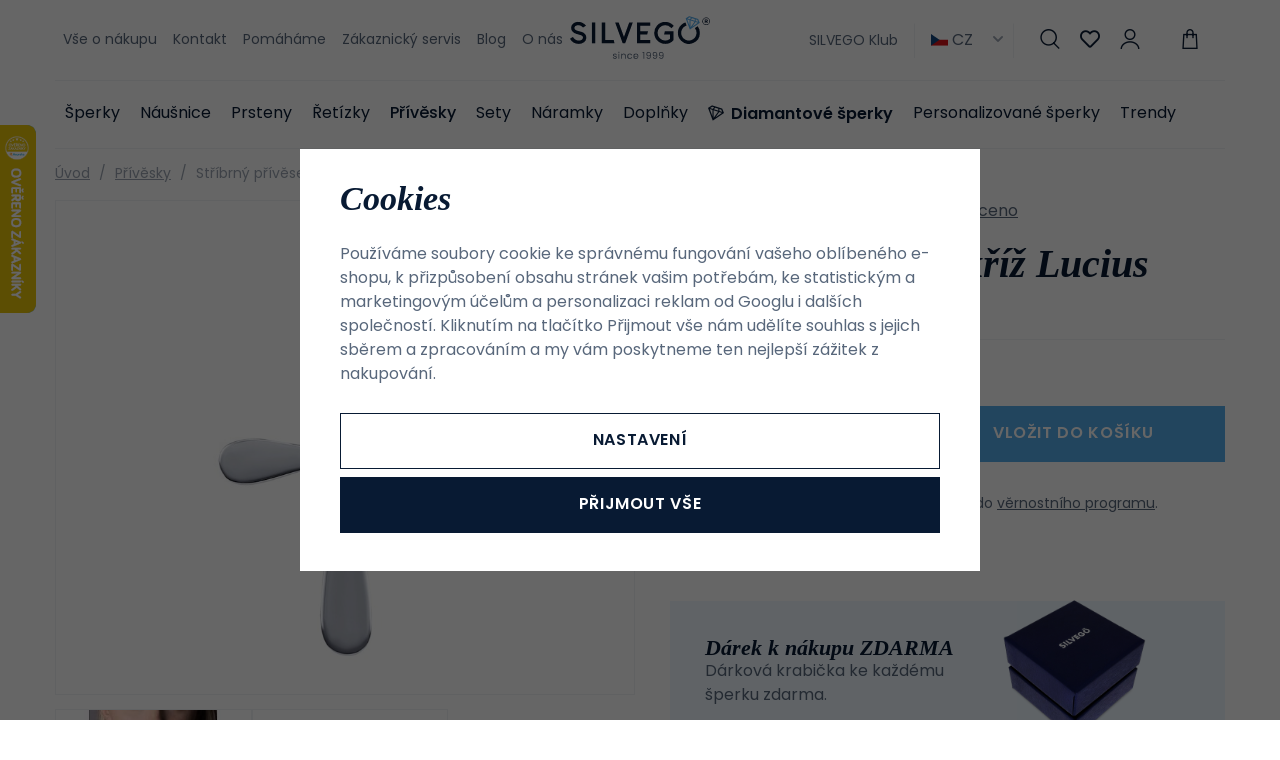

--- FILE ---
content_type: text/html; charset=UTF-8
request_url: https://www.silvego.cz/stribrny-privesek-kriz-lucius_z3655/
body_size: 28836
content:
<!DOCTYPE html>


                     
    
         
            
   
         
    
        
                
        
        

                                                

   
   
   


<html class="no-js lang-cs" lang="cs">
<head>
   <meta charset="utf-8">
   
      <meta name="author" content="SILVEGO">
   

   <meta name="web_author" content="wpj.cz">

   
      <meta name="description" content="Stříbrný přívěsek kříž (křížek) Lucius. Výška: 30 mm včetně poutka. Šířka: 18 mm. Vnitřní rozměry poutka pro řetízek: 4 x 2 mm. Materiál: Stříbro ryzost">
   

         <meta name="viewport" content="width=device-width, initial-scale=1">
   
   <meta property="og:title" content="Stříbrný přívěsek kříž Lucius - SILVEGO">
      
         <meta property="og:image" content="https://static.silvego.cz/data/tmp/108/5/16425_108.jpg?1669975725_1">
   
   <meta property="og:url" content="https://www.silvego.cz/stribrny-privesek-kriz-lucius_z3655/">
   <meta property="og:type" content="website">

   
   

   
      <title>Stříbrný přívěsek kříž Lucius - SILVEGO</title>
   

   
      
   <link rel="stylesheet" href="https://use.typekit.net/hpx2qdw.css">


      
         <link rel="stylesheet" href="https://static.silvego.cz/web/build/app.19830e9d.css">
         
      
   <link rel="stylesheet" href="https://static.silvego.cz/web/build/product.d2b57376.css">

   

   
         <link rel="canonical" href="https://www.silvego.cz/stribrny-privesek-kriz-lucius_z3655/">
   

   
               <meta name="robots" content="index, follow">
         

   
         

   
   <link rel="shortcut icon" href="/templates/images/favicon.ico">
   
   
   <link rel="apple-touch-icon" sizes="180x180" href="/templates/images/share/apple-touch-icon.png">
   <link rel="icon" type="image/png" sizes="32x32" href="/templates/images/share/favicon-32x32.png">
   <link rel="icon" type="image/png" sizes="16x16" href="/templates/images/share/favicon-16x16.png">
   <link rel="manifest" href="/templates/images/share/site.webmanifest">

   <link rel="search" href="/vyhledavani/" type="text/html">

   <script src="https://static.silvego.cz/common/static/js/sentry-6.16.1.min.js"></script>

<script>
   Sentry.init({
      dsn: 'https://bdac53e35b1b4424b35eb8b76bcc2b1a@sentry.wpj.cz/9',
      allowUrls: [
         /www\.silvego\.cz\//
      ],
      denyUrls: [
         // Facebook flakiness
         /graph\.facebook\.com/i,
         // Facebook blocked
         /connect\.facebook\.net\/en_US\/all\.js/i,
         // Chrome extensions
         /extensions\//i,
         /^chrome:\/\//i,
         /kupshop\.local/i
      ],
      beforeSend(event) {
         if (!/FBA[NV]|PhantomJS|SznProhlizec/.test(window.navigator.userAgent)) {
            return event;
         }
      },
      ignoreErrors: [
         // facebook / ga + disabled cookies
         'fbq is not defined',
         'Can\'t find variable: fbq',
         '_gat is not defined',
         'AW is not defined',
         'Can\'t find variable: AW',
         'url.searchParams.get', // gtm koza
         // localstorage not working in incoginto mode in iOS
         'The quota has been exceeded',
         'QuotaExceededError',
         'Undefined variable: localStorage',
         'localStorage is null',
         'The operation is insecure',
         "Failed to read the 'localStorage'",
         "gtm_",
         "Can't find variable: glami",
      ]
   });

   Sentry.setTag("web", "prod_silvego_db");
   Sentry.setTag("wbpck", 1);
   Sentry.setTag("adm", 0);
   Sentry.setTag("tpl", "x");
   Sentry.setTag("sentry_v", "6.16.1");
</script>

   <script>
   window.wpj = window.wpj || {};
   wpj.onReady = wpj.onReady || [];
   wpj.jsShop = wpj.jsShop || {events:[]};

   window.dataLayer = window.dataLayer || [];
   function gtag() {
      window.dataLayer.push(arguments);
   }
   window.wpj.cookie_bar_send = true;

   wpj.getCookie = (sKey) => decodeURIComponent(
      document.cookie.replace(
         new RegExp(
            '(?:(?:^|.*;)\\s*' +
            encodeURIComponent(sKey).replace(/[\-\.\+\*]/g, '\\$&') +
            '\\s*\\=\\s*([^;]*).*$)|^.*$'
         ),
         '$1'
      )
   ) || null;

      var consents = wpj.getCookie('cookie-bar')?.split(',');

   if (!(consents instanceof Array)){
      consents = [];
   }

   consents_fields = {
      ad_storage: consents.includes('ad_storage') ? 'granted' : 'denied',
      ad_user_data: consents.includes('ad_storage') ? 'granted' : 'denied',
      ad_personalization: consents.includes('ad_storage') ? 'granted' : 'denied',
      personalization_storage: consents.includes('personalization_and_functionality_storage') ? 'granted' : 'denied',
      functionality_storage: 'granted',
      analytics_storage: consents.includes('analytics_storage') ? 'granted' : 'denied',
   };
   gtag('consent', 'default', consents_fields);

   gtag("set", "ads_data_redaction", true);

   dataLayer.push({
      'event': 'defaultConsent',
      'consents' : consents_fields,
      'version': 'v2'
   });
   </script>

<script>
   wpj.data = wpj.data || { };

      wpj.data.instagram = true;
   
   

   

   
</script>


   

         <meta name="google-site-verification" content="1tb4fHrMLB6UZSTI3_YrwzqIT7ARcc1CqGEuHTWP74k">
         <meta name="google-site-verification" content="3eN3vY2EuaG9J2fk1Q2VEkDEpuqdsJ_GFB4ew1JJKhs">
         <meta name="google-site-verification" content="tTnBg_XqZVxezXxe2TGWH5uloaipoPSB_DO8qklpxPc">
   
         <meta name="facebook-domain-verification" content="y0phfun4tnr4ztsg6wsjm9aj0ogod4">
   
   
   
          

      

   

<script>page_data = {"page":{"language":"cs","title":"St\u0159\u00edbrn\u00fd p\u0159\u00edv\u011bsek k\u0159\u00ed\u017e Lucius - SILVEGO","path":"\/stribrny-privesek-kriz-lucius_z3655\/","currency":"CZK","currencyRate":1,"breadCrumbs":[{"id":"","name":"Dom\u016f"},{"id":25,"name":"P\u0159\u00edv\u011bsky"},{"id":"","name":"St\u0159\u00edbrn\u00fd p\u0159\u00edv\u011bsek k\u0159\u00ed\u017e Lucius"}],"environment":"live","type":"product"},"resetRefferer":false,"event":"pageView","products":[{"id":3655,"idProduct":3655,"EAN":8596012336555,"code":"PRM12116P","productCode":"PRM12116P","hasVariations":false,"variationsIds":[],"idVariation":null,"variationCode":null,"variationName":null,"soldOut":null,"idAll":[],"categoryMain":[{"id":25,"name":"P\u0159\u00edv\u011bsky"}],"categoryCurrent":[{"id":25,"name":"P\u0159\u00edv\u011bsky"},{"id":"","name":"St\u0159\u00edbrn\u00fd p\u0159\u00edv\u011bsek k\u0159\u00ed\u017e Lucius"}],"producer":"","campaigns":[],"name":"St\u0159\u00edbrn\u00fd p\u0159\u00edv\u011bsek k\u0159\u00ed\u017e Lucius","vat":21,"price":702.48,"priceWithVat":850,"priceWithoutVat":702.48,"priceVat":147.52,"priceWithoutDiscount":702.48,"discount":0,"hasDiscount":false,"availability":"skladem","url":"https:\/\/www.silvego.cz\/stribrny-privesek-kriz-lucius_z3655\/","imageUrl":"https:\/\/static.silvego.cz\/data\/tmp\/0\/5\/16425_0.jpg?1669975725_1","position":1}],"once":false,"version":"v2"};page_data['page']['layout'] = window.innerWidth  > 991 ? 'web' : window.innerWidth > 543 ? 'tablet' : 'mobil';if (typeof userData === 'undefined') {var userData = wpj.getCookie('jsShopGtmUser');var userDataParsed = null;if(userData) {userDataParsed = JSON.parse(userData);wpj.onReady.push(function () {wpj.storage.cookies.removeItem('jsShopGtmUser');});} else {userData = localStorage.getItem('js-shop-gtm-user');if(userData) {userDataParsed = JSON.parse(userData).data;}}}if (userDataParsed) {page_data.user = userDataParsed;}dataLayer.push(page_data);</script><script src="https://static.silvego.cz/common/static/wpj/wpj.gtm.js?v2"></script><script>var urlParams = new URLSearchParams(window.location.search);var hash = location.href.split("#")[1] || urlParams.get('id_variation') || "";gtm_getDetailImpressions(hash, 'detailImpressions');</script><script>
              wpj.onReady.push(function () {
                 [ 'logout', 'registration', 'login', 'newsletter_subscribe'].forEach(function (type) {
                    let cookieValue = wpj.storage.cookies.getItem('gtm_'+type);

                    if (cookieValue === null) {
                       return;
                    }
                    wpj.storage.cookies.removeItem('gtm_'+type);

                    cookieValue = JSON.parse(cookieValue);

                    let valueData;
                    if (type === 'newsletter_subscribe') {
                       valueData = { ...cookieValue };
                       type = 'newsletterSubscribe';
                    } else if (cookieValue instanceof Array) {
                       valueData = { data: cookieValue };
                    } else {
                       valueData = { value: cookieValue };
                    }
                     window.dataLayer.push({
                        event: 'success' +  gtm_ucfirst(type),
                           ...valueData
                     });
                 });
              });
              function gtm_ucfirst(str) {
                   if (!str || typeof str !== 'string') return str;
                   return str.charAt(0).toUpperCase() + str.slice(1);
               }
           </script>      <!-- Google Tag Manager -->
   <script data-cookieconsent="ignore">(function(w,d,s,l,i) {w[l] = w[l] || [];w[l].push({'gtm.start': new Date().getTime(), event: 'gtm.js'});
         var f = d.getElementsByTagName(s)[0],j=d.createElement(s),dl=l != 'dataLayer' ? '&l=' + l : '';
         j.async = true;j.src='//www.googletagmanager.com/gtm.js?id=' + i + dl;f.parentNode.insertBefore(j, f);
      })(window, document, 'script', 'dataLayer', 'GTM-TSVHW7P');</script>
   <!-- End Google Tag Manager -->
</head>
<body >



<!-- Google Tag Manager -->
   <noscript>
       <iframe src="//www.googletagmanager.com/ns.html?id=GTM-TSVHW7P" height="0" width="0" style="display:none;visibility:hidden"></iframe>
   </noscript>
<!-- End Google Tag Manager -->


   
      

      <header class="header">
   <div class="container display-flex">
      <div class="header-burger header-icon">
         <a href="" data-toggle="burger">             <span class="fc icons_menu"></span>
         </a>
      </div>

      
<div class="header-menu">
    
   <ul class="">
                 <li class=" item-39">
             <a href="/vse-o-nakupu/" >
                 Vše o nákupu
             </a>
                        </li>
                 <li class=" item-66">
             <a href="/kontakt/" >
                 Kontakt
             </a>
                        </li>
                 <li class=" item-76">
             <a href="/pomahame/" >
                 Pomáháme
             </a>
                        </li>
                 <li class=" item-68">
             <a href="/zakaznicky-servis/" >
                 Zákaznický servis
             </a>
                        </li>
                 <li class=" item-57">
             <a href="/clanky/" >
                 Blog
             </a>
                        </li>
                 <li class=" item-95">
             <a href="/o-nas-2024/" >
                 O nás
             </a>
                        </li>
          </ul>

</div>


      <a href="/" title="Šperky SILVEGO - Online šperkařství již od 1999" class="logo">
         <img src="/templates/images/logo-claim.svg" alt="Šperky SILVEGO - Online šperkařství již od 1999" width="180" height="55">
      </a>

      <div class="header-icons" data-tooltip-wrapper>
                     <a class="b2b-link" href="/silvego-klub/">SILVEGO Klub</a>
                  
<div class="currencies">
   <span><img src="/common/static/images/flags/cs.svg" alt="cs" width="17"> CZ<i class="fc icons_caret-down"></i></span>
   <ul>
                 <li>
             <a href="/change-language/at/">
                <img src="/common/static/images/flags/at.svg" loading="lazy" width="17" class="img-responsive" alt="">
                <span>AT</span>
             </a>
          </li>
                 <li class="hidden">
             <a href="/change-language/cs/">
                <img src="/common/static/images/flags/cs.svg" loading="lazy" width="17" class="img-responsive" alt="">
                <span>CZ</span>
             </a>
          </li>
                 <li>
             <a href="/change-language/de/">
                <img src="/common/static/images/flags/de.svg" loading="lazy" width="17" class="img-responsive" alt="">
                <span>DE</span>
             </a>
          </li>
                 <li>
             <a href="/change-language/it/">
                <img src="/common/static/images/flags/it.svg" loading="lazy" width="17" class="img-responsive" alt="">
                <span>IT</span>
             </a>
          </li>
                 <li>
             <a href="/change-language/sk/">
                <img src="/common/static/images/flags/sk.svg" loading="lazy" width="17" class="img-responsive" alt="">
                <span>SK</span>
             </a>
          </li>
          </ul>
</div>
         <div class="header-search header-icon">
            <a href="/vyhledavani/" data-toggle="search">
               <span class="fc icons_search"></span>
            </a>
         </div>
         <div class="header-favorites header-icon" id="js-shop-favorites-info">
            <a href="/oblibene/" class="cart-signin">
               <span class="fc icons_heart"></span>
            </a>
         </div>
         <div class="header-login header-icon" id="js-shop-user">
            <a href="/prihlaseni/" class="cart-signin">
               <span class="fc icons_user"></span>
            </a>
         </div>
         <div class="header-cart header-icon" id="js-shop-cart-info">
   <a href="/kosik/" class='empty'>
      <span class='fc icons_cart'></span>
      <span class='price'></span>
   </a>
</div>

<div id="js-shop-cart">
</div>
      </div>
   </div>
   <div class="container header-sections">
          <ul class="level-0" data-sections="header"><li class="nav-item has-submenu" data-navitem="132"><a href="/katalog" class="nav-link">Šperky</a><div class="submenu"><div class="submenu-content"><div class="submenu-sections"><p class="h4">Kategorie</p><ul class="level-1"><li class="nav-item " data-navitem="162"><a href="/katalog/f/dámské" class="nav-link"><img class="section-img" data-src="https://static.silvego.cz/data/tmp/6/2/162_6.jpg?1754637322_1" alt="Dámské šperky" width="70" height="60" loading="lazy"><span>Dámské šperky</span></a></li><li class="nav-item " data-navitem="133"><a href="/katalog/f/panske" class="nav-link"><img class="section-img" data-src="https://static.silvego.cz/data/tmp/6/3/133_6.jpg?1754637425_1" alt="Pánské šperky" width="70" height="60" loading="lazy"><span>Pánské šperky</span></a></li><li class="nav-item " data-navitem="134"><a href="/katalog/f/detske/" class="nav-link"><img class="section-img" data-src="https://static.silvego.cz/data/tmp/6/4/134_6.jpg?1754637528_1" alt="Dětské šperky" width="70" height="60" loading="lazy"><span>Dětské šperky</span></a></li></ul><a class="btn-link" href="/katalog">Všechny Šperky</a></div><div class="submenu-campaigns"><p class="h4">Speciální nabídka</p><div class="flags submenu-flags"><a href="/novinky/"><span class="flag flag-new">Novinky</span></a><a href="/vyprodej/"><span class="flag flag-sale">Výprodej</span></a></div></div></div><div class="submenu-side"><p class="h4">TOP produkt</p><div class="submenu-product"><a href="/stribrny-prsten-se-swarovski-zirconia_z76/" class="product-link"><div class="img"><img src="https://static.silvego.cz/data/tmp/2/3/173_2.jpg?1646227081_1" width="342" height="340" loading="lazy" class="img-responsive" alt="Stříbrný prsten se Swarovski® Zirconia"></div><div class="content"><p class="title"> Stříbrný prsten se Swarovski® Zirconia </p><p class="price"><strong> 1 190 Kč </strong></p></div></a></div></div></div></li><li class="nav-item has-submenu" data-navitem="22"><a href="/nausnice/" class="nav-link">Náušnice</a><div class="submenu"><div class="submenu-content"><div class="submenu-sections"><p class="h4">Kategorie</p><ul class="level-1"><li class="nav-item " data-navitem="32"><a href="/nausnice_k22/pecky_k32/" class="nav-link"><img class="section-img" data-src="https://static.silvego.cz/data/tmp/6/2/32_6.jpg?1671606517_1" alt="Pecky" width="70" height="60" loading="lazy"><span>Pecky</span></a></li><li class="nav-item " data-navitem="33"><a href="/nausnice_k22/visaci-nausnice_k33/" class="nav-link"><img class="section-img" data-src="https://static.silvego.cz/data/tmp/6/3/33_6.jpg?1678713570_1" alt="Visací" width="70" height="60" loading="lazy"><span>Visací</span></a></li><li class="nav-item " data-navitem="34"><a href="/nausnice_k22/retizkove-nausnice_k34/" class="nav-link"><img class="section-img" data-src="https://static.silvego.cz/data/tmp/6/4/34_6.jpg?1749808002_1" alt="Řetízkové" width="70" height="60" loading="lazy"><span>Řetízkové</span></a></li><li class="nav-item " data-navitem="35"><a href="/nausnice_k22/kruhove-nausnice_k35/" class="nav-link"><img class="section-img" data-src="https://static.silvego.cz/data/tmp/6/5/35_6.jpg?1678711816_1" alt="Kruhové" width="70" height="60" loading="lazy"><span>Kruhové</span></a></li><li class="nav-item " data-navitem="36"><a href="/nausnice_k22/nausnice-na-jedno-ucho_k36/" class="nav-link"><img class="section-img" data-src="https://static.silvego.cz/data/tmp/6/6/36_6.jpg?1667215035_1" alt="Na jedno ucho" width="70" height="60" loading="lazy"><span>Na jedno ucho</span></a></li><li class="nav-item " data-navitem="37"><a href="/detske-nausnice/" class="nav-link"><img class="section-img" data-src="https://static.silvego.cz/data/tmp/6/7/37_6.jpg?1731341747_1" alt="Dětské" width="70" height="60" loading="lazy"><span>Dětské</span></a></li><li class="nav-item " data-navitem="96"><a href="/nausnice/" class="nav-link"><img class="section-img" data-src="https://static.silvego.cz/data/tmp/6/6/96_6.jpg?1735541314_1" alt="Ostatní" width="70" height="60" loading="lazy"><span>Ostatní</span></a></li><li class="nav-item " data-navitem="143"><a href="/nausnice_k22/zausnice_k143/" class="nav-link"><img class="section-img" data-src="https://static.silvego.cz/data/tmp/6/3/143_6.jpg?1726749234_1" alt="Záušnice" width="70" height="60" loading="lazy"><span>Záušnice</span></a></li></ul><a class="btn-link" href="/nausnice/">Všechny Náušnice</a></div><div class="submenu-campaigns"><p class="h4">Speciální nabídka</p><div class="flags submenu-flags"><a href="/novinky/"><span class="flag flag-new">Novinky</span></a><a href="/vyprodej/"><span class="flag flag-sale">Výprodej</span></a></div></div></div><div class="submenu-side"><p class="h4">TOP produkt</p><div class="submenu-product"><a href="/stribrne-nausnice-s-cirym-swarovski-zirconia-7-mm_z1300/" class="product-link"><div class="img"><img src="https://static.silvego.cz/data/tmp/2/6/21176_2.jpg?1708323466_1" width="342" height="340" loading="lazy" class="img-responsive" alt="Stříbrné náušnice s čirým Swarovski Zirconia 7 mm"></div><div class="content"><p class="title"> Stříbrné náušnice s čirým Swarovski Zirconia 7 mm </p><p class="price"><strong> 1 490 Kč </strong></p></div></a></div></div></div></li><li class="nav-item has-submenu" data-navitem="23"><a href="/prsteny_k23/" class="nav-link">Prsteny</a><div class="submenu"><div class="submenu-content"><div class="submenu-sections"><p class="h4">Kategorie</p><ul class="level-1"><li class="nav-item " data-navitem="38"><a href="/prsteny_k23/zasnubni-prsteny_k38/" class="nav-link"><img class="section-img" data-src="https://static.silvego.cz/data/tmp/6/8/38_6.jpg?1700648755_1" alt="Zásnubní" width="70" height="60" loading="lazy"><span>Zásnubní</span></a></li><li class="nav-item " data-navitem="39"><a href="/prsteny_k23/snubni-prsteny_k39/" class="nav-link"><img class="section-img" data-src="https://static.silvego.cz/data/tmp/6/9/39_6.jpg?1753296940_1" alt="Snubní" width="70" height="60" loading="lazy"><span>Snubní</span></a></li><li class="nav-item " data-navitem="40"><a href="/prsteny_k23/prsteny-s-kaminky_k40/" class="nav-link"><img class="section-img" data-src="https://static.silvego.cz/data/tmp/6/0/40_6.jpg?1700649179_1" alt="S kamínky" width="70" height="60" loading="lazy"><span>S kamínky</span></a></li><li class="nav-item " data-navitem="41"><a href="/prsteny_k23/prsteny-bez-kaminku_k41/" class="nav-link"><img class="section-img" data-src="https://static.silvego.cz/data/tmp/6/1/41_6.jpg?1748855743_1" alt="Bez kamínků" width="70" height="60" loading="lazy"><span>Bez kamínků</span></a></li><li class="nav-item " data-navitem="42"><a href="/prsteny_k23/prsteny-s-perlou_k42/" class="nav-link"><img class="section-img" data-src="https://static.silvego.cz/data/tmp/6/2/42_6.jpg?1726749031_1" alt="S perlou" width="70" height="60" loading="lazy"><span>S perlou</span></a></li><li class="nav-item " data-navitem="43"><a href="/prsteny_k23/detske-prsteny_k43/" class="nav-link"><img class="section-img" data-src="https://static.silvego.cz/data/tmp/6/3/43_6.jpg?1750098532_1" alt="Dětské" width="70" height="60" loading="lazy"><span>Dětské</span></a></li><li class="nav-item " data-navitem="44"><a href="/prsteny_k23/otevrene-prsteny_k44/" class="nav-link"><img class="section-img" data-src="https://static.silvego.cz/data/tmp/6/4/44_6.jpg?1747722333_1" alt="Otevřené" width="70" height="60" loading="lazy"><span>Otevřené</span></a></li></ul><a class="btn-link" href="/prsteny_k23/">Všechny Prsteny</a></div><div class="submenu-campaigns"><p class="h4">Speciální nabídka</p><div class="flags submenu-flags"><a href="/novinky/"><span class="flag flag-new">Novinky</span></a><a href="/vyprodej/"><span class="flag flag-sale">Výprodej</span></a></div></div></div><div class="submenu-side"><p class="h4">TOP produkt</p><div class="submenu-product"><a href="/stribrny-prsten-se-swarovski-zirconia_z76/" class="product-link"><div class="img"><img src="https://static.silvego.cz/data/tmp/2/3/173_2.jpg?1646227081_1" width="342" height="340" loading="lazy" class="img-responsive" alt="Stříbrný prsten se Swarovski® Zirconia"></div><div class="content"><p class="title"> Stříbrný prsten se Swarovski® Zirconia </p><p class="price"><strong> 1 190 Kč </strong></p></div></a></div></div></div></li><li class="nav-item has-submenu" data-navitem="24"><a href="/retizky/" class="nav-link">Řetízky</a><div class="submenu"><div class="submenu-content"><div class="submenu-sections"><p class="h4">Kategorie</p><ul class="level-1"><li class="nav-item " data-navitem="45"><a href="/retizky_k24/retizky-bez-privesku_k45/" class="nav-link"><img class="section-img" data-src="https://static.silvego.cz/data/tmp/6/5/45_6.jpg?1747728487_1" alt="Bez přívěsku" width="70" height="60" loading="lazy"><span>Bez přívěsku</span></a></li><li class="nav-item " data-navitem="46"><a href="/retizky_k24/retizky-s-priveskem_k46/" class="nav-link"><img class="section-img" data-src="https://static.silvego.cz/data/tmp/6/6/46_6.jpg?1750097719_1" alt="S přívěskem" width="70" height="60" loading="lazy"><span>S přívěskem</span></a></li><li class="nav-item " data-navitem="47"><a href="/retizky_k24/nahrdelniky_k47/" class="nav-link"><img class="section-img" data-src="https://static.silvego.cz/data/tmp/6/7/47_6.jpg?1665572650_1" alt="Náhrdelníky" width="70" height="60" loading="lazy"><span>Náhrdelníky</span></a></li><li class="nav-item " data-navitem="48"><a href="/retizky_k24/retizky-na-nohu_k48/" class="nav-link"><img class="section-img" data-src="https://static.silvego.cz/data/tmp/6/8/48_6.jpg?1668775505_1" alt="Na nohu" width="70" height="60" loading="lazy"><span>Na nohu</span></a></li><li class="nav-item " data-navitem="50"><a href="/retizky_k24/panske-retizky_k50/" class="nav-link"><img class="section-img" data-src="https://static.silvego.cz/data/tmp/6/0/50_6.jpg?1667474616_1" alt="Pánské" width="70" height="60" loading="lazy"><span>Pánské</span></a></li></ul><a class="btn-link" href="/retizky/">Všechny Řetízky</a></div><div class="submenu-campaigns"><p class="h4">Speciální nabídka</p><div class="flags submenu-flags"><a href="/novinky/"><span class="flag flag-new">Novinky</span></a><a href="/vyprodej/"><span class="flag flag-sale">Výprodej</span></a></div></div></div><div class="submenu-side"><p class="h4">TOP produkt</p><div class="submenu-product"><a href="/stribrny-retizek-nahrdelnik-pancr-3-3-mm_z305/" class="product-link"><div class="img"><img src="https://static.silvego.cz/data/tmp/2/2/402_2.jpg?1646227127_1" width="342" height="340" loading="lazy" class="img-responsive" alt="Stříbrný řetízek/náhrdelník - Pancr 3,3 mm"></div><div class="content"><p class="title"> Stříbrný řetízek/náhrdelník - Pancr 3,3 mm </p><p class="price"><strong> 1 290 Kč </strong></p></div></a></div></div></div></li><li class="nav-item has-submenu" data-navitem="25"><a href="/privesky/" class="nav-link">Přívěsky</a><div class="submenu"><div class="submenu-content"><div class="submenu-sections"><p class="h4">Kategorie</p><ul class="level-1"><li class="nav-item " data-navitem="51"><a href="/privesky_k25/pismena_k51/" class="nav-link"><img class="section-img" data-src="https://static.silvego.cz/data/tmp/6/1/51_6.jpg?1750095411_1" alt="Písmena" width="70" height="60" loading="lazy"><span>Písmena</span></a></li><li class="nav-item " data-navitem="52"><a href="/privesky_k25/krizky_k52/" class="nav-link"><img class="section-img" data-src="https://static.silvego.cz/data/tmp/6/2/52_6.jpg?1717509087_1" alt="Křížky" width="70" height="60" loading="lazy"><span>Křížky</span></a></li><li class="nav-item " data-navitem="53"><a href="/privesky_k25/andel_k53/" class="nav-link"><img class="section-img" data-src="https://static.silvego.cz/data/tmp/6/3/53_6.jpg?1723031079_1" alt="Anděl" width="70" height="60" loading="lazy"><span>Anděl</span></a></li><li class="nav-item " data-navitem="54"><a href="/privesky_k25/symboly-napisy_k54/" class="nav-link"><img class="section-img" data-src="https://static.silvego.cz/data/tmp/6/4/54_6.jpg?1652078446_1" alt="Symboly / nápisy" width="70" height="60" loading="lazy"><span>Symboly / nápisy</span></a></li><li class="nav-item " data-navitem="55"><a href="/privesky_k25/srdce_k55/" class="nav-link"><img class="section-img" data-src="https://static.silvego.cz/data/tmp/6/5/55_6.jpg?1726749158_1" alt="Srdce" width="70" height="60" loading="lazy"><span>Srdce</span></a></li><li class="nav-item " data-navitem="56"><a href="/privesky_k25/zvirata_k56/" class="nav-link"><img class="section-img" data-src="https://static.silvego.cz/data/tmp/6/6/56_6.jpg?1748855818_1" alt="Zvířata" width="70" height="60" loading="lazy"><span>Zvířata</span></a></li><li class="nav-item " data-navitem="57"><a href="/privesky_k25/prirodni-stromy-zivota_k57/" class="nav-link"><img class="section-img" data-src="https://static.silvego.cz/data/tmp/6/7/57_6.jpg?1749806707_1" alt="Přírodní / stromy života" width="70" height="60" loading="lazy"><span>Přírodní / stromy života</span></a></li><li class="nav-item " data-navitem="58"><a href="/privesky_k25/sport_k58/" class="nav-link"><img class="section-img" data-src="https://static.silvego.cz/data/tmp/6/8/58_6.jpg?1748858866_1" alt="Sport" width="70" height="60" loading="lazy"><span>Sport</span></a></li><li class="nav-item " data-navitem="59"><a href="/privesky_k25/medailonky_k59/" class="nav-link"><img class="section-img" data-src="https://static.silvego.cz/data/tmp/6/9/59_6.jpg?1717507816_1" alt="Medailonky" width="70" height="60" loading="lazy"><span>Medailonky</span></a></li><li class="nav-item " data-navitem="60"><a href="/privesky_k25/znameni-zverokruhu_k60/" class="nav-link"><img class="section-img" data-src="https://static.silvego.cz/data/tmp/6/0/60_6.jpg?1747221422_1" alt="Znamení zvěrokruhu" width="70" height="60" loading="lazy"><span>Znamení zvěrokruhu</span></a></li><li class="nav-item " data-navitem="61"><a href="/privesky_k25/dopravni-prostredky_k61/" class="nav-link"><img class="section-img" data-src="https://static.silvego.cz/data/tmp/6/1/61_6.jpg?1748859324_1" alt="Dopravní prostředky" width="70" height="60" loading="lazy"><span>Dopravní prostředky</span></a></li><li class="nav-item " data-navitem="62"><a href="/privesky_k25/hudba_k62/" class="nav-link"><img class="section-img" data-src="https://static.silvego.cz/data/tmp/6/2/62_6.jpg?1652079168_1" alt="Hudba" width="70" height="60" loading="lazy"><span>Hudba</span></a></li><li class="nav-item " data-navitem="63"><a href="/privesky_k25/bez-zarazeni_k63/" class="nav-link"><img class="section-img" data-src="https://static.silvego.cz/data/tmp/6/3/63_6.jpg?1748859662_1" alt="Bez zařazení" width="70" height="60" loading="lazy"><span>Bez zařazení</span></a></li></ul><a class="btn-link" href="/privesky/">Všechny Přívěsky</a></div><div class="submenu-campaigns"><p class="h4">Speciální nabídka</p><div class="flags submenu-flags"><a href="/novinky/"><span class="flag flag-new">Novinky</span></a><a href="/vyprodej/"><span class="flag flag-sale">Výprodej</span></a></div></div></div><div class="submenu-side"><p class="h4">TOP produkt</p><div class="submenu-product"><a href="/stribrny-privesek-hokejka_z1795/" class="product-link"><div class="img"><img src="https://static.silvego.cz/data/tmp/2/9/1889_2.jpg?1646227349_1" width="342" height="340" loading="lazy" class="img-responsive" alt="Stříbrný přívěsek hokejka"></div><div class="content"><p class="title"> Stříbrný přívěsek hokejka </p><p class="price"><strong> 490 Kč </strong></p></div></a></div></div></div></li><li class="nav-item has-submenu" data-navitem="26"><a href="/sety_k26/" class="nav-link">Sety</a><div class="submenu"><div class="submenu-content"><div class="submenu-sections"><p class="h4">Kategorie</p><ul class="level-1"><li class="nav-item " data-navitem="64"><a href="/sety_k26/sety-bez-kamene_k64/" class="nav-link"><img class="section-img" data-src="https://static.silvego.cz/data/tmp/6/4/64_6.jpg?1747727367_1" alt="Bez kamene" width="70" height="60" loading="lazy"><span>Bez kamene</span></a></li><li class="nav-item " data-navitem="65"><a href="/sety_k26/sety-s-kamenem_k65/" class="nav-link"><img class="section-img" data-src="https://static.silvego.cz/data/tmp/6/5/65_6.jpg?1747725870_1" alt="S kamenem" width="70" height="60" loading="lazy"><span>S kamenem</span></a></li><li class="nav-item " data-navitem="66"><a href="/sety_k26/sety-s-perlou_k66/" class="nav-link"><img class="section-img" data-src="https://static.silvego.cz/data/tmp/6/6/66_6.jpg?1747724248_1" alt="S perlou" width="70" height="60" loading="lazy"><span>S perlou</span></a></li><li class="nav-item " data-navitem="67"><a href="/sety_k26/detske-sety_k67/" class="nav-link"><img class="section-img" data-src="https://static.silvego.cz/data/tmp/6/7/67_6.jpg?1747727907_1" alt="Dětské" width="70" height="60" loading="lazy"><span>Dětské</span></a></li><li class="nav-item " data-navitem="68"><a href="/sety_k26/panske-sety_k68/" class="nav-link"><img class="section-img" data-src="https://static.silvego.cz/data/tmp/6/8/68_6.jpg?1747727561_1" alt="Pánské" width="70" height="60" loading="lazy"><span>Pánské</span></a></li></ul><a class="btn-link" href="/sety_k26/">Všechny Sety</a></div><div class="submenu-campaigns"><p class="h4">Speciální nabídka</p><div class="flags submenu-flags"><a href="/novinky/"><span class="flag flag-new">Novinky</span></a><a href="/vyprodej/"><span class="flag flag-sale">Výprodej</span></a></div></div></div><div class="submenu-side"><p class="h4">TOP produkt</p><div class="submenu-product"><a href="/stribrny-set-sperku-monaco-nausnice-a-privesek-se-syntetickym-safirem_z645/" class="product-link"><div class="img"><img src="https://static.silvego.cz/data/tmp/2/2/742_2.jpg?1646227183_1" width="342" height="340" loading="lazy" class="img-responsive" alt="Stříbrný set šperků MONACO náušnice a přívěsek se syntetickým safírem"></div><div class="content"><p class="title"> Stříbrný set šperků MONACO náušnice a přívěsek se syntetickým safírem </p><p class="price"><strong> 1 390 Kč </strong></p></div></a></div></div></div></li><li class="nav-item has-submenu" data-navitem="27"><a href="/naramky/" class="nav-link">Náramky</a><div class="submenu"><div class="submenu-content"><div class="submenu-sections"><p class="h4">Kategorie</p><ul class="level-1"><li class="nav-item " data-navitem="71"><a href="/naramky_k27/detske-naramky_k71/" class="nav-link"><img class="section-img" data-src="https://static.silvego.cz/data/tmp/6/1/71_6.jpg?1749807831_1" alt="Dětské" width="70" height="60" loading="lazy"><span>Dětské</span></a></li><li class="nav-item " data-navitem="72"><a href="/naramky_k27/panske-naramky_k72/" class="nav-link"><img class="section-img" data-src="https://static.silvego.cz/data/tmp/6/2/72_6.jpg?1678707240_1" alt="Pánské" width="70" height="60" loading="lazy"><span>Pánské</span></a></li><li class="nav-item " data-navitem="164"><a href="/naramky_k27/textilni-naramky_k164/" class="nav-link"><img class="section-img" data-src="https://static.silvego.cz/data/tmp/6/4/164_6.jpg?1733997397_1" alt="Textilní" width="70" height="60" loading="lazy"><span>Textilní</span></a></li></ul><a class="btn-link" href="/naramky/">Všechny Náramky</a></div><div class="submenu-campaigns"><p class="h4">Speciální nabídka</p><div class="flags submenu-flags"><a href="/novinky/"><span class="flag flag-new">Novinky</span></a><a href="/vyprodej/"><span class="flag flag-sale">Výprodej</span></a></div></div></div><div class="submenu-side"><p class="h4">TOP produkt</p><div class="submenu-product"><a href="/pansky-naramek-curb-pancr-z-chirurgicke-oceli-6-mm-pozlaceny-14k-zlatem_z4448/" class="product-link"><div class="img"><img src="https://static.silvego.cz/data/tmp/2/0/21190_2.jpg?1709108879_1" width="342" height="340" loading="lazy" class="img-responsive" alt="Pánský náramek CURB PANCR z chirurgické oceli 6 mm pozlacený 14k zlatem"></div><div class="content"><p class="title"> Pánský náramek CURB PANCR z chirurgické oceli 6 mm pozlacený 14k zlatem </p><p class="price"><strong> 650 Kč </strong></p></div></a></div></div></div></li><li class="nav-item has-submenu" data-navitem="28"><a href="/doplnky_k28/" class="nav-link">Doplňky</a><div class="submenu"><div class="submenu-content"><div class="submenu-sections"><p class="h4">Kategorie</p><ul class="level-1"><li class="nav-item " data-navitem="100"><a href="/darkove_poukazy/" class="nav-link"><img class="section-img" data-src="https://static.silvego.cz/data/tmp/6/0/100_6.jpg?1749804866_1" alt="Dárkové poukazy" width="70" height="60" loading="lazy"><span>Dárkové poukazy</span></a></li><li class="nav-item " data-navitem="73"><a href="/doplnky_k28/sperkovnice-a-krabicky_k73/" class="nav-link"><img class="section-img" data-src="https://static.silvego.cz/data/tmp/6/3/73_6.jpg?1749804926_1" alt="Šperkovnice a krabičky" width="70" height="60" loading="lazy"><span>Šperkovnice a krabičky</span></a></li><li class="nav-item " data-navitem="74"><a href="/doplnky_k28/nahradni-dily_k74/" class="nav-link"><img class="section-img" data-src="https://static.silvego.cz/data/tmp/6/4/74_6.jpg?1748860090_1" alt="Náhradní díly" width="70" height="60" loading="lazy"><span>Náhradní díly</span></a></li><li class="nav-item " data-navitem="77"><a href="/doplnky_k28/doplnky-na-udrzbu-sperku_k77/" class="nav-link"><img class="section-img" data-src="https://static.silvego.cz/data/tmp/6/7/77_6.jpg?1750097890_1" alt="Údržba šperků" width="70" height="60" loading="lazy"><span>Údržba šperků</span></a></li><li class="nav-item " data-navitem="146"><a href="/doplnky_k28/broze_k146/" class="nav-link"><img class="section-img" data-src="https://static.silvego.cz/data/tmp/6/6/146_6.jpg?1756402314_1" alt="Brože" width="70" height="60" loading="lazy"><span>Brože</span></a></li><li class="nav-item " data-navitem="159"><a href="/doplnky_k28/manzetove-knoflicky_k159/" class="nav-link"><img class="section-img" data-src="https://static.silvego.cz/data/tmp/6/9/159_6.jpg?1721135954_1" alt="Manžetové knoflíčky" width="70" height="60" loading="lazy"><span>Manžetové knoflíčky</span></a></li><li class="nav-item " data-navitem="165"><a href="/doplnky_k28/pouzdra-na-platebni-karty_k165/" class="nav-link"><img class="section-img" data-src="https://static.silvego.cz/data/tmp/6/5/165_6.jpg?1750095665_1" alt="Pouzdra" width="70" height="60" loading="lazy"><span>Pouzdra</span></a></li></ul><a class="btn-link" href="/doplnky_k28/">Všechny Doplňky</a></div><div class="submenu-campaigns"><p class="h4">Speciální nabídka</p><div class="flags submenu-flags"><a href="/novinky/"><span class="flag flag-new">Novinky</span></a><a href="/vyprodej/"><span class="flag flag-sale">Výprodej</span></a></div></div></div><div class="submenu-side"><p class="h4">TOP produkt</p><div class="submenu-product"><a href="/meric-prstu-pro-urceni-velikosti-prstenu_z2112/" class="product-link"><div class="img"><img src="https://static.silvego.cz/data/tmp/2/7/20517_2.jpg?1701078818_1" width="342" height="340" loading="lazy" class="img-responsive" alt="Měřič prstů pro určení velikosti prstenu"></div><div class="content"><p class="title"> Měřič prstů pro určení velikosti prstenu </p><p class="price"><strong> 29 Kč </strong></p></div></a></div></div></div></li><li class="nav-item has-submenu" data-navitem="29"><a href="/diamantove_sperky/" class="nav-link diamond-link">Diamantové šperky</a><div class="submenu"><div class="submenu-content"><div class="submenu-sections"><p class="h4">Kategorie</p><ul class="level-1"><li class="nav-item " data-navitem="78"><a href="/diamantove-sperky_k29/diamantove-nausnice_k78/" class="nav-link"><img class="section-img" data-src="https://static.silvego.cz/data/tmp/6/8/78_6.jpg?1697701935_1" alt="Diamantové náušnice" width="70" height="60" loading="lazy"><span>Diamantové náušnice</span></a></li><li class="nav-item " data-navitem="79"><a href="/diamantove_sperky/diamantove_nahrdelniky/" class="nav-link"><img class="section-img" data-src="https://static.silvego.cz/data/tmp/6/9/79_6.jpg?1697701998_1" alt="Diamantové náhrdelníky" width="70" height="60" loading="lazy"><span>Diamantové náhrdelníky</span></a></li><li class="nav-item " data-navitem="144"><a href="/diamantove-sperky_k29/diamantove-privesky_k144/" class="nav-link"><img class="section-img" data-src="https://static.silvego.cz/data/tmp/6/4/144_6.jpg?1712069087_1" alt="Diamantové přívěsky" width="70" height="60" loading="lazy"><span>Diamantové přívěsky</span></a></li><li class="nav-item has-submenu" data-navitem="149"><a href="/diamantove_sperky/diamantove_prsteny/" class="nav-link"><img class="section-img" data-src="https://static.silvego.cz/data/tmp/6/9/149_6.jpg?1710253197_1" alt="Diamantové prsteny" width="70" height="60" loading="lazy"><span>Diamantové prsteny</span></a><ul class="level-2"><li class="nav-item " data-navitem="157"><a href="/diamantove_sperky/diamantove_prsteny/snubni_diamantove_prsteny/" class="nav-link"><img class="section-img" data-src="https://static.silvego.cz/data/tmp/6/7/157_6.jpg?1692785911_1" alt="Snubní" width="70" height="60" loading="lazy"><span>Snubní</span></a></li><li class="nav-item " data-navitem="158"><a href="/diamantove_sperky/diamantove_prsteny/zasnubni_diamantove_prsteny/" class="nav-link"><img class="section-img" data-src="https://static.silvego.cz/data/tmp/6/8/158_6.jpg?1693204712_1" alt="Zásnubní" width="70" height="60" loading="lazy"><span>Zásnubní</span></a></li></ul></li><li class="nav-item " data-navitem="153"><a href="/diamantove_sperky/diamantove_naramky/" class="nav-link"><img class="section-img" data-src="https://static.silvego.cz/data/tmp/6/3/153_6.jpg?1697702070_1" alt="Diamantové náramky" width="70" height="60" loading="lazy"><span>Diamantové náramky</span></a></li></ul><a class="btn-link" href="/diamantove_sperky/">Všechny Diamantové šperky</a></div><div class="submenu-campaigns"><p class="h4">Speciální nabídka</p><div class="flags submenu-flags"><a href="/novinky/"><span class="flag flag-new">Novinky</span></a><a href="/vyprodej/"><span class="flag flag-sale">Výprodej</span></a></div></div></div><div class="submenu-side"><p class="h4">TOP produkt</p><div class="submenu-product"><a href="/snubni-stribrny-prsten-glamis-s-diamantem-0-03-ct_z3621/" class="product-link"><div class="img"><img src="https://static.silvego.cz/data/tmp/2/3/17403_2.jpg?1677053225_1" width="342" height="340" loading="lazy" class="img-responsive" alt="Snubní stříbrný prsten GLAMIS s diamantem 0,03 ct"></div><div class="content"><p class="title"> Snubní stříbrný prsten GLAMIS s diamantem 0,03 ct </p><p class="price"><strong> 4 590 Kč </strong></p></div></a></div></div></div></li><li class="nav-item " data-navitem="30"><a href="/personalizovane-sperky_k30/" class="nav-link">Personalizované šperky</a></li><li class="nav-item has-submenu" data-navitem="31"><a href="/trendy_k31/" class="nav-link">Trendy</a><div class="submenu"><div class="submenu-content"><div class="submenu-sections"><p class="h4">Kategorie</p><ul class="level-1"><li class="nav-item " data-navitem="80"><a href="/trendy_k31/laska_k80/" class="nav-link"><img class="section-img" data-src="https://static.silvego.cz/data/tmp/6/0/80_6.jpg?1747721917_1" alt="Láska" width="70" height="60" loading="lazy"><span>Láska</span></a></li><li class="nav-item " data-navitem="81"><a href="/trendy_k31/krizek_k81/" class="nav-link"><img class="section-img" data-src="https://static.silvego.cz/data/tmp/6/1/81_6.jpg?1724665627_1" alt="Křížek" width="70" height="60" loading="lazy"><span>Křížek</span></a></li><li class="nav-item " data-navitem="82"><a href="/trendy_k31/andel_k82/" class="nav-link"><img class="section-img" data-src="https://static.silvego.cz/data/tmp/6/2/82_6.jpg?1750097175_1" alt="Anděl" width="70" height="60" loading="lazy"><span>Anděl</span></a></li><li class="nav-item " data-navitem="83"><a href="/trendy_k31/znameni-zverokruhu_k83/" class="nav-link"><img class="section-img" data-src="https://static.silvego.cz/data/tmp/6/3/83_6.jpg?1747829199_1" alt="Znamení zvěrokruhu" width="70" height="60" loading="lazy"><span>Znamení zvěrokruhu</span></a></li><li class="nav-item " data-navitem="84"><a href="/trendy_k31/prirodni_k84/" class="nav-link"><img class="section-img" data-src="https://static.silvego.cz/data/tmp/6/4/84_6.jpg?1747724526_1" alt="Přírodní" width="70" height="60" loading="lazy"><span>Přírodní</span></a></li><li class="nav-item " data-navitem="85"><a href="/trendy_k31/strom-zivota_k85/" class="nav-link"><img class="section-img" data-src="https://static.silvego.cz/data/tmp/6/5/85_6.jpg?1750096678_1" alt="Strom života" width="70" height="60" loading="lazy"><span>Strom života</span></a></li><li class="nav-item " data-navitem="86"><a href="/trendy_k31/zvirata_k86/" class="nav-link"><img class="section-img" data-src="https://static.silvego.cz/data/tmp/6/6/86_6.jpg?1747724966_1" alt="Zvířata" width="70" height="60" loading="lazy"><span>Zvířata</span></a></li><li class="nav-item " data-navitem="87"><a href="/trendy_k31/sport_k87/" class="nav-link"><img class="section-img" data-src="https://static.silvego.cz/data/tmp/6/7/87_6.jpg?1747722902_1" alt="Sport" width="70" height="60" loading="lazy"><span>Sport</span></a></li><li class="nav-item " data-navitem="88"><a href="/trendy_k31/nekonecno_k88/" class="nav-link"><img class="section-img" data-src="https://static.silvego.cz/data/tmp/6/8/88_6.jpg?1724666389_1" alt="Nekonečno" width="70" height="60" loading="lazy"><span>Nekonečno</span></a></li><li class="nav-item " data-navitem="89"><a href="/trendy_k31/pratelstvi_k89/" class="nav-link"><img class="section-img" data-src="https://static.silvego.cz/data/tmp/6/9/89_6.jpg?1750096330_1" alt="Přátelství" width="70" height="60" loading="lazy"><span>Přátelství</span></a></li><li class="nav-item " data-navitem="90"><a href="/trendy_k31/symboly_k90/" class="nav-link"><img class="section-img" data-src="https://static.silvego.cz/data/tmp/6/0/90_6.jpg?1747728768_1" alt="Symboly" width="70" height="60" loading="lazy"><span>Symboly</span></a></li><li class="nav-item " data-navitem="91"><a href="/trendy_k31/perly_k91/" class="nav-link"><img class="section-img" data-src="https://static.silvego.cz/data/tmp/6/1/91_6.jpg?1747725475_1" alt="Perly" width="70" height="60" loading="lazy"><span>Perly</span></a></li><li class="nav-item " data-navitem="92"><a href="/trendy_k31/zima-vanoce_k92/" class="nav-link"><img class="section-img" data-src="https://static.silvego.cz/data/tmp/6/2/92_6.jpg?1662976267_1" alt="Zima / Vánoce" width="70" height="60" loading="lazy"><span>Zima / Vánoce</span></a></li><li class="nav-item " data-navitem="93"><a href="/trendy_k31/dopravni-prostredky_k93/" class="nav-link"><img class="section-img" data-src="https://static.silvego.cz/data/tmp/6/3/93_6.jpg?1647938377_1" alt="Dopravní prostředky" width="70" height="60" loading="lazy"><span>Dopravní prostředky</span></a></li><li class="nav-item " data-navitem="94"><a href="/trendy_k31/hudba_k94/" class="nav-link"><img class="section-img" data-src="https://static.silvego.cz/data/tmp/6/4/94_6.jpg?1647938399_1" alt="Hudba" width="70" height="60" loading="lazy"><span>Hudba</span></a></li></ul><a class="btn-link" href="/trendy_k31/">Všechny Trendy</a></div><div class="submenu-campaigns"><p class="h4">Speciální nabídka</p><div class="flags submenu-flags"><a href="/novinky/"><span class="flag flag-new">Novinky</span></a><a href="/vyprodej/"><span class="flag flag-sale">Výprodej</span></a></div></div></div><div class="submenu-side"><p class="h4">TOP produkt</p><div class="submenu-product"><a href="/stribrne-nausnice-pecky-pomnenky-svetle-modre-s-brilliance-zirconia-damske-i-detske_z726/" class="product-link"><div class="img"><img src="https://static.silvego.cz/data/tmp/2/3/823_2.jpg?1646227194_1" width="342" height="340" loading="lazy" class="img-responsive" alt="Stříbrné náušnice pecky pomněnky světle modré s Brilliance Zirconia dámské i dětské"></div><div class="content"><p class="title"> Stříbrné náušnice pecky pomněnky světle modré s Brilliance Zirconia dámské i dětské </p><p class="price"><strong> 1 090 Kč </strong></p></div></a></div></div></div></li></ul> 

   <script>
      wpj.onReady.push(function () {
                           $('[data-sections="header"] [data-navitem="' + 25 +'"]').addClass('active');
                        });
   </script>

   </div>
</header>
<div class="container">
   <div class="header-search-outer">
      <div class="header-search-inner" data-search-form>
         <form method="get" action="/vyhledavani/">
            <input type="text" name="search" value="" maxlength="100" class="form-control autocomplete-control"
                   placeholder="Hledaný výraz" autocomplete="off" data-search-input>
            <button name="submit" type="submit" value="Hledat" class="btn btn-primary btn-block"><span class="fc icons_search"></span></button>
            <button class="search-toggle" data-toggle="search"><i class="fc icons_close"></i></button>
         </form>
      </div>
   </div>

   
   <script id="productSearch" type="text/x-dot-template">
            <div class="autocomplete-inner">
         
         {{? it.items.Produkty || it.items.Kategorie || it.items.Vyrobci || it.items.Clanky }}


         <div class="autocomplete-products">
            {{? it.items.Kategorie }}
            <div class="autocomplete-categories">
               
               <p class="title-default">Kategorie</p>
               
               <ul>
                  {{~it.items.Kategorie.items :item :index}}
                  <li data-autocomplete-item="section">
                     {{? item.photo_src}}
                     <img src="{{=item.photo_src}}" alt="{{=item.label}}">
                     {{??}}
                     <img src="https://static.silvego.cz/data/tmp/2/0/0_2.jpg?_1" alt="{{=item.label}}">
                     {{?}}
                     <a href="/presmerovat/?type=category&id={{=item.id}}">{{=item.name}}</a>
                  </li>
                  {{~}}
               </ul>
            </div>
            {{?}}
            {{? it.items.Produkty }}
            <div class="autocomplete-products-inner">
               
               <p class="title-default">Produkty</p>
               
               <ul>
                  {{~it.items.Produkty.items :item :index}}
                  <li data-autocomplete-item="product">
                     <a href="/presmerovat/?type=product&id={{=item.id}}">
                        {{? item.image }}
                        <img src="{{=item.image}}" alt="{{=item.label}}">
                        {{??}}
                        <img src="https://static.silvego.cz/data/tmp/2/0/0_2.jpg?_1" alt="{{=item.label}}">
                        {{?}}
                        <div class="title-wrapper">
                           <span class="title">{{=item.label}}</span>
                           {{? item.price }}
                           <span class="price">{{=item.price}}</span>
                           {{?}}
                        </div>
                     </a>
                  </li>
                  {{~}}
               </ul>
            </div>
            {{?}}
         </div>

         {{? it.items.Produkty }}
         <div class="autocomplete-top-product">
            <p class="title-default">TOP produkt</p>
            <ul>
               {{~it.items.Produkty.items :item :index}}
               <li data-autocomplete-item="product">
                  <a href="/presmerovat/?type=product&id={{=item.id}}">
                     {{? item.image }}
                     <img src="{{=item.image}}" alt="{{=item.label}}" class="img-responsive">
                     {{??}}
                     <img src="https://static.silvego.cz/data/tmp/2/0/0_2.jpg?_1" class="img-responsive" alt="{{=item.label}}">
                     {{?}}
                     <div class="title-wrapper">
                        <span class="title">{{=item.label}}</span>
                        {{? item.price }}
                        <span class="price">{{=item.price}}</span>
                        {{?}}
                     </div>
                  </a>
               </li>
               {{~}}
            </ul>
         </div>
         {{?}}

         {{? it.items.Clanky }}
         <div class="autocomplete-side">
            <div class="autocomplete-categories">
               <p class="title-default">Blog</p>
               <ul>
                  {{~it.items.Clanky.items :item :index}}
                  <li data-autocomplete-item="section">
                     {{? item.photo }}
                     <img src="{{=item.photo}}" alt="{{=item.label}}" class="img-responsive">
                     {{??}}
                     <img src="https://static.silvego.cz/data/tmp/2/0/0_2.jpg?_1" class="img-responsive" alt="{{=item.label}}">
                     {{?}}
                     <a href="/presmerovat/?type=article&id={{=item.id}}"><span class="h6">{{=item.label}}</span></a>
                  </li>
                  {{~}}
               </ul>
            </div>

            
         </div>
         {{?}}
         
         <div class="ac-showall" data-autocomplete-item="show-all">
            <a href="" class="btn btn-primary btn-block">Zobrazit všechny výsledky</a>
         </div>
         
      {{??}}
         <div class="autocomplete-noresult">
            <p>
               
               Žádný výsledek
               
            </p>
         </div>
         {{?}}
         
      </div>
   </script>



      <script>
      
      
      var lb = '261778-308405';
      var lb_enabled = 'N';
      if (lb_enabled == 'A') {
         lb_enabled = 'N';
      }
      lb_enabled = (lb_enabled == 'Y');
      wpj.onReady.push(function() {
         if (!lb_enabled || wpj.storage.cookies.getItem('convert_lb_disable')) { // AB test
            $('[data-search-input]').productSearch();
         } else {
            $('[data-search-input]').productSearchLuigi({
               trackerId: lb,
               preload: "/_shop/search-preload-luigisbox/",
                           });
         }
      });
            
   </script>


</div>
   
   
         
   <main class="main product-main" data-tabs="product-tabs">
      <div class="container product-top">
         
   <ul class="breadcrumbs ">
                           <li><a href="/" title="Zpět na úvod">Úvod</a></li>
                                       <li><a href="/privesky/" title="Zpět na Přívěsky">Přívěsky</a></li>
                                       <li class="active">Stříbrný přívěsek kříž Lucius</li>
                     </ul>


         <div class="row">
            <div class="col-xxs-12 col-lg-6 column-left">
               

   <link rel="preload" href="https://static.silvego.cz/data/tmp/3/5/16425_3.jpg?1669975725_1" as="image">


<div class="product-gallery" data-gallery-wrapper>
   <div class="product-photo-main">
      <div id="product-main-photo">
                  <a href="https://static.silvego.cz/data/tmp/0/5/16425_0.jpg?1669975725_1"
            data-rel="gallery" data-href="https://static.silvego.cz/data/tmp/0/5/16425_0.jpg?1669975725_1" data-main-img-link>
            <img src="https://static.silvego.cz/data/tmp/3/5/16425_3.jpg?1669975725_1"
                 data-src="https://static.silvego.cz/data/tmp/3/5/16425_3.jpg?1669975725_1"
                 alt="Stříbrný přívěsek kříž Lucius"
                 class="img-responsive " data-main-img
                 width="823" height="702">
         </a>
                                                                                                      <a href="https://static.silvego.cz/data/tmp/0/8/16698_0.jpg?1674128804_1" class="gallery-f" data-rel="gallery-f">
                     <img src="/templates/images/logo.svg" data-src="https://static.silvego.cz/data/tmp/3/8/16698_3.jpg?1674128804_1"
                          alt="Stříbrný přívěsek kříž Lucius"
                          class="img-responsive tns-lazy-img"
                          width="823" height="702">
                  </a>
                                                                                                            <a href="https://static.silvego.cz/data/tmp/0/4/16424_0.jpg?1669975725_1" class="gallery-f" data-rel="gallery-f">
                     <img src="/templates/images/logo.svg" data-src="https://static.silvego.cz/data/tmp/3/4/16424_3.jpg?1669975725_1"
                          alt="Stříbrný přívěsek kříž Lucius"
                          class="img-responsive tns-lazy-img"
                          width="823" height="702">
                  </a>
                                          </div>
      <div id="photo-nav-container">
         <button data-nav="0" aria-controls="product-main-photo" data-src="https://static.silvego.cz/data/tmp/3/5/16425_3.jpg?1669975725_1"></button>
                     <button data-nav="1" aria-controls="product-main-photo" data-src="https://static.silvego.cz/data/tmp/3/8/16698_3.jpg?1674128804_1"></button>
                     <button data-nav="2" aria-controls="product-main-photo" data-src="https://static.silvego.cz/data/tmp/3/4/16424_3.jpg?1669975725_1"></button>
               </div>
   </div>

                     <div class="product-photos">
         <div id="product-gallery">
                                                                                          <a href="https://static.silvego.cz/data/tmp/0/8/16698_0.jpg?1674128804_1" data-rel="gallery">
                  <img src="https://static.silvego.cz/data/tmp/4/8/16698_4.jpg?1674128804_1" data-src="https://static.silvego.cz/data/tmp/4/8/16698_4.jpg?1674128804_1"
                       alt="Stříbrný přívěsek kříž Lucius"
                       class="img-responsive "
                       width="265" height="243">
               </a>
                                                                                                         <a href="https://static.silvego.cz/data/tmp/0/4/16424_0.jpg?1669975725_1" data-rel="gallery">
                  <img src="https://static.silvego.cz/data/tmp/4/4/16424_4.jpg?1669975725_1" data-src="https://static.silvego.cz/data/tmp/4/4/16424_4.jpg?1669975725_1"
                       alt="Stříbrný přívěsek kříž Lucius"
                       class="img-responsive "
                       width="265" height="243">
               </a>
                                    </div>
      </div>
   </div>
                  


   <a href="/ucet/oblibene/pridat/3655" class="btn btn-fav cart-signin"
            title="Přidat mezi oblíbené" rel="nofollow"
       data-signin-next="/ucet/oblibene/pridat/3655">
      <span class="fc icons_heart"></span> 
   </a>
               <div class="product-flags product-flags-resp flags">
                                    
                                                                                              </div>

            </div>

            <div class="col-xxs-12 col-lg-6 col-xxl-5 column-right pull-right title-column">
               
               <div class="product-code-wrapper">
                  <div data-reload="variation-2">
         <span>Kód: PRM12116P</span>
   </div>


                                       <div class="no-reviews">
                        <div class="review-stars">
                                                         <i class="fc icons_star_empty"></i>
                                                         <i class="fc icons_star_empty"></i>
                                                         <i class="fc icons_star_empty"></i>
                                                         <i class="fc icons_star_empty"></i>
                                                         <i class="fc icons_star_empty"></i>
                                                   </div>
                        <a class="reviews-count">
                           Neohodnoceno</a>
                     </div>
                  
               </div>

               <h1>Stříbrný přívěsek kříž Lucius</h1>

            </div>

            <div class="col-xxs-12 col-lg-6 col-xxl-5 column-right pull-right">

               <p class="annotation"></p>

                                 <hr>
               
                                                                           
                                          


                     
   
   <div data-reload="variation">
      
      
                     
      
               <form class="product-buy-form" action="/kosik/" method="get" data-buy-form id="buy-form">

            
            <input type="hidden" name="act" value="add">
            <input type="hidden" name="redir" value="1">
            <input type="hidden" name="IDproduct" value="3655" data-detail-productid>
            
            
            <div class="submit-block-wrapper">
                                 
<div class="product-price-block">
   <div class="product-price-wrapper">
      <p class="price" data-price>850 Kč
                        </p>
         </div>
         <p class="delivery delivery-0">
                     skladem
               </p>
   </div>
                  
<div class="submit-block">
   
   

          
          <div class="buy-count-wrapper">
             <input class="form-control" type="number" name="No" title="Počet kusů" value="1" step="1" data-filter="noreload">
             <div class="buy_count">
                <button type="button" class="fc icons_caret-up plus_unit"
                        title="Přidat 1 ks"></button>
                <button type="button" class="fc icons_caret-down minus_unit"
                        title="Odebrat 1 ks"></button>
             </div>
          </div>
       
   
   
      <button type="submit" class="btn btn-insert" data-submit-btn data-tracking-clickAddToCart='{"add":{"products":[{"id":3655,"idProduct":3655,"EAN":8596012336555,"code":"PRM12116P","productCode":"PRM12116P","hasVariations":false,"variationsIds":[],"idVariation":null,"variationCode":null,"variationName":null,"soldOut":null,"idAll":[],"categoryMain":[{"id":25,"name":"P\u0159\u00edv\u011bsky"}],"categoryCurrent":[{"id":25,"name":"P\u0159\u00edv\u011bsky"},{"id":"","name":"St\u0159\u00edbrn\u00fd p\u0159\u00edv\u011bsek k\u0159\u00ed\u017e Lucius"}],"producer":"","campaigns":[],"name":"St\u0159\u00edbrn\u00fd p\u0159\u00edv\u011bsek k\u0159\u00ed\u017e Lucius","vat":21,"price":702.48,"priceWithVat":850,"priceWithoutVat":702.48,"priceVat":147.52,"priceWithoutDiscount":702.48,"discount":0,"hasDiscount":false,"availability":"skladem","url":"https:\/\/www.silvego.cz\/stribrny-privesek-kriz-lucius_z3655\/","imageUrl":"https:\/\/static.silvego.cz\/data\/tmp\/0\/5\/16425_0.jpg?1669975725_1","position":1,"quantity":1}],"listName":"detail :","listId":null},"event":"addToCart","_clear":true,"once":false,"version":"v2"}'>
          Vložit do košíku

                </button>
   

   
      </div>
                           </div>
             
         </form>
      
      

      
         
   <div class="bonus-points bonus-points-product">      <p>
           Za nákup tohoto zboží získáte <strong><span data-bonus data-bonus-points="43">43</span> bodů</strong> do <a href="/silvego-klub/">věrnostního programu</a>.      </p>   </div>
                     <div class="product-delivery-block">
                           <span class="fc icons_delivery"></span>
               <a href=""
                  data-focus-opener="product-delivery">Zboží můžete mít už ve středu 21. 1.                  <span class="fc icons_info"></span></a>
                     </div>
         </div>

                  
                  
                  <div class="product-gift">
                     <div class="product-gift-text">
                        <h4 class="text-left">Dárek k nákupu ZDARMA</h4><div class="w-text"><p>Dárková krabička ke každému šperku zdarma.</p></div>
                     </div>
                     <div class="product-gift-image">
                        <figure class="w-figure text-left"><div class="w-photo w-photo-size-original "> <img srcset="/data/tmp/104/8/6858_104.jpg?1646657520 162w, /data/tmp/105/8/6858_105.jpg?1646657520 162w, /data/tmp/106/8/6858_106.jpg?1646657520 162w, /data/tmp/107/8/6858_107.jpg?1646657520 162w" src="/data/tmp/105/8/6858_105.jpg" sizes="(min-width: 1440px) 162px, (min-width: 1220px) 162px, (min-width: 768px) calc((100vw / 1) - 20px), calc(100vw - 20px)" draggable="true" class=""> </div></figure>
                     </div>
                  </div>
                                             </div>
         </div>
      </div>
      <div class="container product-bottom">
         <div class="row flex-row-wrap">
            <div class="col-xxs-12 col-lg-6 column-left">
               <div class="product-description">
                  <a href="#tabs-1" data-tab-target="#tabs-1" data-tabs="nav" class="nav-link-resp">Popis produktu</a>
                  <h2 class="desktop-title">Popis produktu</h2>
                  <div class="tab-pane tab-responsive" id="tabs-1" data-tabs="content">
                                             <p>Stříbrný přívěsek kříž (křížek) Lucius.<br />
<br />
Výška: 30 mm včetně poutka.<br />
Šířka: 18 mm.<br />
Vnitřní rozměry poutka pro řetízek: 4 x 2 mm.<br />
<br />
Materiál: Stříbro ryzost 925/1000</p>

<p>Rhodiovaný povrch – vysoký lesk, vzhled bílého zlata, šperk je odolný vůči oxidaci (nečerná) a je hypoalergenní (mohou ho nosit i lidé s alergií na stříbro)<br />
<br />
Přívěsek je dodáván bez řetízku!<br />
Doporučujeme přikoupit stříbrný řetízek s rhodiováním o tloušťce cca 1 mm.</p>
                                                   
   
                  </div>
               </div>
               <a href="#tabs-2" data-tab-target="#tabs-2" data-tabs="nav" class="nav-link-resp">
                  Hodnocení
               </a>
               <div class="tab-pane tab-responsive" id="tabs-2" data-tabs="content">
                  

   <div class="reviews-header" id="reviews-header">
   <div class="reviews-title">
      <p class="h2">Recenze</p>
               <p>Žádné hodnocení</p>
         </div>
         <button type="button" data-wpj-focus="/reviews/3655/" data-wpj-focus-ajax="1" class="btn btn-secondary">
         <i class="fc icons_plus"></i>Moje vlastní zkušenost
      </button>
   </div>


   <div class="reviews-empty">
         <p>
                     Tento produkt zatím nemá žádné hodnocení.
               </p>
                 <a href="/recenze/" class="reviews-rules-link">Pokyny pro psaní recenzí</a>
</div>
               </div>
            </div>
            <div class="col-xxs-12 col-lg-6 col-xxl-5 column-right pull-right column-params">
               
                                 <div class="product-params">
      <a href="#tabs-3" data-tab-target="#tabs-3" data-tabs="nav" class="nav-link-resp">Parametry</a>
      <div class="tab-pane tab-responsive" id="tabs-3" data-tabs="content">
         <h2>Parametry</h2>
         <ul>
                                             <li><strong>Určení</strong>
                                             Unisex                                       </li>
                                                            <li><strong>Dekor</strong>
                                             Bez kamene                                       </li>
                                                            <li><strong>Kov</strong>
                                             Stříbro 925/1000                                       </li>
                                                            <li><strong>Povrchová úprava</strong>
                                             Leštěný povrch,                                              Rhodiované stříbro – vzhled bílého zlata                                       </li>
                                                            <li><strong>Velikost</strong>
                                             30 x 18 mm                                       </li>
                                                            <li><strong>Váha</strong>
                                             1.1&nbsp;g                                       </li>
                                                            <li><strong>Značka</strong>
                                             SILVEGO                                       </li>
                           
                     </ul>
      </div>
   </div>
               
                           </div>
         </div>
      </div>

      <div class='recommender'><div data-recommender='{&quot;label&quot;:&quot;detail-mohlo-by-se-libit&quot;,&quot;data&quot;:{&quot;image&quot;:&quot;product_catalog&quot;,&quot;products&quot;:[3655]}}'></div></div>

      <div class='recommender'><div data-recommender='{&quot;label&quot;:&quot;detail-doporucujeme&quot;,&quot;data&quot;:{&quot;image&quot;:&quot;product_catalog&quot;,&quot;products&quot;:[3655]}}'></div></div>

   </main>

   
         <div class="container">
         <div class="row">
   <div class="col-xl-11 col-xl-offset-1 col-xxs-12">
      <div class="instafeed-header">
         <div>
            <p>#sperkysilvego</p>
            <h2 class="h1">Sledujte nás</h2>
         </div>

         <div class="social-media-links">
           <a href="https://www.instagram.com/sperkysilvego/" target="_blank" class="media-link" title="Instagram">
          <span class="fc icons_instagram"></span>
       </a>
               <a href="https://www.facebook.com/sperkysilvego/" target="_blank" class="media-link" title="Facebook">
          <span class="fc icons_facebook"></span>
       </a>
    </div>
      </div>
   </div>
</div>

<div id="instafeed" class="instafeed"></div>
      </div>
   

     <div class="footer-usp">
      <div class="container">
         <div class="row">
            <div class="block-usp-wrapper col-xxl-10 col-xxl-offset-1 col-xxs-12">
               <div class="w-badges w-badges-4"><div class="w-badge"><div class="w-media-img"><span class="fc icons_medal"></span></div><div><h5 class="text-left">České rodinné šperkařství</h5><div class="w-text"><p>Šperky s garancí kvality&nbsp;<br>a &nbsp;pravostí již od roku 1999.</p></div></div></div><div class="w-badge"><div class="w-media-img"><span class="fc icons_ring"></span></div><div><h5 class="text-left">Největší výběr šperků</h5><div class="w-text"><p>Skladem přes 150.000&nbsp;jedinečných kousků.</p></div></div></div><div class="w-badge"><div class="w-media-img"><span class="fc icons_handsfree"></span></div><div><h5 class="text-left">Poradíme s rozhodnutím</h5><div class="w-text"><p>Zavolejte, napište, jsme tu pro vás každý všední den.</p></div></div></div><div class="w-badge"><div class="w-media-img"><span class="fc icons_gift"></span></div><div><h5 class="text-left">Výměna zboží</h5><div class="w-text"><p>Na výměnu zakoupeného a nenošeného zboží máte 60 dnů.</p></div></div></div></div>
            </div>
         </div>
      </div>
   </div>
   
   <footer class="footer">
      
      <div class="container">
         <div class="footer-logo-wrapper">
            <a href="/" title="Šperky SILVEGO - Online šperkařství již od 1999" class="logo">
               <img src="/templates/images/logo-white.svg?v=1" width="237" height="66" alt="Šperky SILVEGO - Online šperkařství již od 1999" loading="lazy">
            </a>

         </div>
         <div class="footer-menu">
                        <div class="column footer-rwd">
         <p class="title-default">SILVEGO</p>
         <ul class="list-unstyled">
                           <li >
                  <a href="/kontakt/" >Kontakty</a>
               </li>
                           <li >
                  <a href="/poradna/" >Poradna</a>
               </li>
                           <li >
                  <a href="/clanek/22/" >Dárkové poukazy</a>
               </li>
                           <li >
                  <a href="/gravirovani/" >Gravírování</a>
               </li>
                           <li >
                  <a href="/clanky/5/pruvodce-kameny/" >Průvodce kameny</a>
               </li>
                           <li >
                  <a href="/clanky/" target="_blank"
                     rel="noreferrer">Články</a>
               </li>
                           <li >
                  <a href="/registrace-b2b/" >B2B velkoobchod</a>
               </li>
                     </ul>
      </div>
            <div class="column footer-rwd">
         <p class="title-default">Vše o nákupu</p>
         <ul class="list-unstyled">
                           <li >
                  <a href="/doprava-a-platba/" >Doprava a platba</a>
               </li>
                           <li >
                  <a href="/obchodni-podminky" >Obchodní podmínky</a>
               </li>
                           <li >
                  <a href="/nejcastejsi-dotazy/" >Nejčastější dotazy</a>
               </li>
                           <li >
                  <a href="/informace-pro-zakazniky-ze-slovenska/" >Informace pro zákazníky ze Slovenska</a>
               </li>
                           <li >
                  <a href="/jak-reklamovat-sperk/" >Reklamace</a>
               </li>
                           <li >
                  <a href="/puncovni-znacky/" >Puncovní značky</a>
               </li>
                     </ul>
      </div>
   

            <div class="column footer-social footer-rwd">
               <p class="title-default">Rychlý kontakt</p>
               <div>
                  <div><p><strong><a href="tel:+420 725 777 007">+420 725 777 007</a></strong>&nbsp;
                     </p><div class="w-text"><p>(8-16h)</p></div></div>
                  <p><a href="mailto:obchod@silvego.cz">obchod@silvego.cz</a></p>
                  <div class="social-media-links">
           <a href="https://www.instagram.com/sperkysilvego/" target="_blank" class="media-link" title="Instagram">
          <span class="fc icons_instagram"></span>
       </a>
               <a href="https://www.facebook.com/sperkysilvego/" target="_blank" class="media-link" title="Facebook">
          <span class="fc icons_facebook"></span>
       </a>
    </div>
               </div>

            </div>
            <div class="column footer-newsletter footer-rwd">
               <p class="title-default">Newsletter</p>
               <div>
                  <p>Novinky a akce na váš e-mail.</p>
                  <form class="newsletter-subscribe" name="login" method="post" action="/newsletter/?subscribe=1" data-recaptcha-lazy>
                     <div class="newsletter-subscribe-inner">
                        <div class="input-group">
                           <input class="form-control" type="email" name="email" value="" placeholder="E-mail">
                           <button class="btn btn-newsletter" type="submit" name="Submit" value="" data-recaptcha="btn"
                                   data-sitekey="6LfofPkUAAAAAG2prDjCHJz9V3VcHbuxtKhFiTWd"><span class="fc icons_newsletter"></span></button>
                        </div>
                     </div>
                  </form>
               </div>
            </div>
         </div>
         <div class="footer-deliveries">
            <div>
               <div>
                  <div class="payments-wrapper">
                                          <img src="/templates/images/master-card.svg" loading="lazy" height="23" width="30" alt="Master Card">
                     <img src="/templates/images/visa.svg" loading="lazy" width="51" height="16" alt="Visa">
                                                                                       <img src="/templates/images/gopay.svg" loading="lazy" width="73" height="17" alt="GoPay">
                                       </div>

                  <div class="deliveries-wrapper">
                                             <img src="/templates/images/zasilkovna.svg" loading="lazy" width="100" height="23" alt="Zásilkovna">
                        <img src="/templates/images/ppl.svg" loading="lazy" width="88" height="19" alt="PPL">
                        <img src="/templates/images/posta.svg" loading="lazy" width="106" height="15" alt="Česká pošta">
                        <img src="/templates/images/balikovna.svg" loading="lazy" width="106" height="15" alt="Balíkovna">
                                       </div>
               </div>
               
         <div class="footer-logos">
                           <a href="https://obchody.heureka.cz/silvego-cz/recenze/overene" target="_blank">
                  <img src="/templates/images/heureka.svg" height="50" width="50" alt="Heureka" loading="lazy">
               </a>
               <a href="http://www.puncovniurad.cz/cz/eshops_list.aspx" target="_blank">
                  <img src="/templates/images/puncovni-urad.svg" height="49" width="50" alt="Puncovní úřad" loading="lazy">
               </a>
               <a href="https://www.apek.cz/seznam-obchodu/silvego" target="_blank">
                  <img src="/templates/images/apek.png" width="66" height="52" alt="APEK - certifikovaný obchod" loading="lazy">
               </a>
                        <a href="https://ecommercetrustmark.eu/" target="_blank">
               <img src="/templates/images/ecommerce-europe.png" width="53" height="42" alt="Trust Ecommerce Europe" loading="lazy">
            </a>
                     </div>
      
            </div>
         </div>
         <div class="footer-logos-rwd">
            
         <div class="footer-logos">
                           <a href="https://obchody.heureka.cz/silvego-cz/recenze/overene" target="_blank">
                  <img src="/templates/images/heureka.svg" height="50" width="50" alt="Heureka" loading="lazy">
               </a>
               <a href="http://www.puncovniurad.cz/cz/eshops_list.aspx" target="_blank">
                  <img src="/templates/images/puncovni-urad.svg" height="49" width="50" alt="Puncovní úřad" loading="lazy">
               </a>
               <a href="https://www.apek.cz/seznam-obchodu/silvego" target="_blank">
                  <img src="/templates/images/apek.png" width="66" height="52" alt="APEK - certifikovaný obchod" loading="lazy">
               </a>
                        <a href="https://ecommercetrustmark.eu/" target="_blank">
               <img src="/templates/images/ecommerce-europe.png" width="53" height="42" alt="Trust Ecommerce Europe" loading="lazy">
            </a>
                     </div>
      
            <div class="social-media-links">
           <a href="https://www.instagram.com/sperkysilvego/" target="_blank" class="media-link" title="Instagram">
          <span class="fc icons_instagram"></span>
       </a>
               <a href="https://www.facebook.com/sperkysilvego/" target="_blank" class="media-link" title="Facebook">
          <span class="fc icons_facebook"></span>
       </a>
    </div>
         </div>

         <div class="copyright">
            <ul class="list-inline">
               <li>
                  © 2026 SILVEGO
               </li>

                  <li><a href="" data-cookie-bar="open">Nastavení cookies</a></li>
<li>
   <a href="" data-wpj-focus="/formulare/report-inappropriate-content/" data-wpj-focus-ajax="1">
      Nahlásit závadný obsah
   </a>
</li>
   <li>
      <a href="/obchodni-podminky/" >
         Obchodní podmínky
      </a>
   </li>
   <li>
      <a href="/souhlas-se-zpracovanim-osobnich-udaju/" >
         Souhlas se zpracováním osobních údajů
      </a>
   </li>
   <li>
      <a href="/zpracovani-osobnich-udaju/" >
         Zásady zpracování osobních údajů
      </a>
   </li>


               <li>
                  Shop máme od&nbsp;<a href="http://www.wpj.cz">wpj.cz</a>
               </li>
            </ul>
         </div>
      </div>
   </footer>

   <div class="focus product-question"  role="dialog" aria-modal="true" aria-labelledby="focus-title" tabindex="-1">
   <div class="focus-dialog">       <div class="focus-content">
         
            
            <div class="focus-header">
               <span class="title" id="focus-title">
    Dotaz na produkt
</span>

               <a href="#" class="focus-close" data-focus="close">
                  <span>zavřít</span> <span class="fc lightbox_close"></span>
               </a>
            </div>
            
            
   <a href="/formulare/dotaz-na-produkt/?url=https://www.silvego.cz/stribrny-privesek-kriz-lucius_z3655/&amp;subject=St%C5%99%C3%ADbrn%C3%BD%20p%C5%99%C3%ADv%C4%9Bsek%20k%C5%99%C3%AD%C5%BE%20Lucius" data-ondemand rel="nofollow">Načíst</a>
   <div data-reload="product_question"></div>

         
      </div>
   </div>
</div>
   <div data-reload="favorite">
      
         </div>

   <div class="focus product-delivery"  role="dialog" aria-modal="true" aria-labelledby="focus-title" tabindex="-1">
   <div class="focus-dialog">       <div class="focus-content">
         
            
            <div class="focus-header">
               <span class="title" id="focus-title">
    Kdy zboží obdržím?
</span>

               <a href="#" class="focus-close" data-focus="close">
                  <span>zavřít</span> <span class="fc lightbox_close"></span>
               </a>
            </div>
            
            
                    
    

                       <p class="delivery delivery-0">
                              skladem
           </p>
        
                   <table>
                                                    <tr>
                      
               <td class="name">Balíkovna</td>
       <td class="date">ve středu 21. 1.</td>
       <td class="price">
                          59 Kč
                  </td>
    
                  </tr>
                                                    <tr>
                      
               <td class="name">Balíkovna na adresu - cenný obsah</td>
       <td class="date">ve středu 21. 1.</td>
       <td class="price">
                          109 Kč
                  </td>
    
                  </tr>
                                                    <tr>
                      
               <td class="name">Zásilkovna</td>
       <td class="date">ve středu 21. 1.</td>
       <td class="price">
                          79 Kč
                  </td>
    
                  </tr>
                                                    <tr>
                      
               <td class="name">PPL</td>
       <td class="date">ve středu 21. 1.</td>
       <td class="price">
                          109 Kč
                  </td>
    
                  </tr>
                                                    <tr>
                      
               <td class="name">PPL ParcelShop</td>
       <td class="date">ve středu 21. 1.</td>
       <td class="price">
                          79 Kč
                  </td>
    
                  </tr>
               
                          </table>
        
        <p>Termíny doručení jsou závislé na aktuální situaci a kapacitách přepravních společností.</p>
    
         
      </div>
   </div>
</div>
   



    
        <div class="sections-responsive" data-sections-responsive>
   
   <div class="sections-responsive-header">
      <button data-toggle="burger">
         <span class="fc lightbox_close"></span><span>Zavřít</span>
      </button>

      <div class="resp-currencies">
         
<div class="currencies">
   <span><img src="/common/static/images/flags/cs.svg" alt="cs" width="17"> CZ<i class="fc icons_caret-down"></i></span>
   <ul>
                 <li>
             <a href="/change-language/at/">
                <img src="/common/static/images/flags/at.svg" loading="lazy" width="17" class="img-responsive" alt="">
                <span>AT</span>
             </a>
          </li>
                 <li class="hidden">
             <a href="/change-language/cs/">
                <img src="/common/static/images/flags/cs.svg" loading="lazy" width="17" class="img-responsive" alt="">
                <span>CZ</span>
             </a>
          </li>
                 <li>
             <a href="/change-language/de/">
                <img src="/common/static/images/flags/de.svg" loading="lazy" width="17" class="img-responsive" alt="">
                <span>DE</span>
             </a>
          </li>
                 <li>
             <a href="/change-language/it/">
                <img src="/common/static/images/flags/it.svg" loading="lazy" width="17" class="img-responsive" alt="">
                <span>IT</span>
             </a>
          </li>
                 <li>
             <a href="/change-language/sk/">
                <img src="/common/static/images/flags/sk.svg" loading="lazy" width="17" class="img-responsive" alt="">
                <span>SK</span>
             </a>
          </li>
          </ul>
</div>
      </div>
   </div>

    <ul class="nav list-unstyled"><li class="nav-item nav-item-132" data-level="0"><div class="toggle-sub"><span>Šperky</span></div><ul class="sub-nav"><li class="sub-heading toggle-back">Zpět</li><li class="nav-item nav-item-162" data-level="1"><a href="/katalog/f/dámské"><span>Dámské šperky</span></a></li><li class="nav-item nav-item-133" data-level="1"><a href="/katalog/f/panske"><span>Pánské šperky</span></a></li><li class="nav-item nav-item-134" data-level="1"><a href="/katalog/f/detske/"><span>Dětské šperky</span></a></li><li class="sub-heading nav-item nav-item-132 sub-all"><a href="/katalog"> Všechny Šperky </a></li></ul></li><li class="nav-item nav-item-22" data-level="0"><div class="toggle-sub"><span>Náušnice</span></div><ul class="sub-nav"><li class="sub-heading toggle-back">Zpět</li><li class="nav-item nav-item-32" data-level="1"><a href="/nausnice_k22/pecky_k32/"><span>Pecky</span></a></li><li class="nav-item nav-item-33" data-level="1"><a href="/nausnice_k22/visaci-nausnice_k33/"><span>Visací</span></a></li><li class="nav-item nav-item-34" data-level="1"><a href="/nausnice_k22/retizkove-nausnice_k34/"><span>Řetízkové</span></a></li><li class="nav-item nav-item-35" data-level="1"><a href="/nausnice_k22/kruhove-nausnice_k35/"><span>Kruhové</span></a></li><li class="nav-item nav-item-36" data-level="1"><a href="/nausnice_k22/nausnice-na-jedno-ucho_k36/"><span>Na jedno ucho</span></a></li><li class="nav-item nav-item-37" data-level="1"><a href="/detske-nausnice/"><span>Dětské</span></a></li><li class="nav-item nav-item-96" data-level="1"><a href="/nausnice/"><span>Ostatní</span></a></li><li class="nav-item nav-item-143" data-level="1"><a href="/nausnice_k22/zausnice_k143/"><span>Záušnice</span></a></li><li class="sub-heading nav-item nav-item-22 sub-all"><a href="/nausnice/"> Všechny Náušnice </a></li></ul></li><li class="nav-item nav-item-23" data-level="0"><div class="toggle-sub"><span>Prsteny</span></div><ul class="sub-nav"><li class="sub-heading toggle-back">Zpět</li><li class="nav-item nav-item-38" data-level="1"><a href="/prsteny_k23/zasnubni-prsteny_k38/"><span>Zásnubní</span></a></li><li class="nav-item nav-item-39" data-level="1"><a href="/prsteny_k23/snubni-prsteny_k39/"><span>Snubní</span></a></li><li class="nav-item nav-item-40" data-level="1"><a href="/prsteny_k23/prsteny-s-kaminky_k40/"><span>S kamínky</span></a></li><li class="nav-item nav-item-41" data-level="1"><a href="/prsteny_k23/prsteny-bez-kaminku_k41/"><span>Bez kamínků</span></a></li><li class="nav-item nav-item-42" data-level="1"><a href="/prsteny_k23/prsteny-s-perlou_k42/"><span>S perlou</span></a></li><li class="nav-item nav-item-43" data-level="1"><a href="/prsteny_k23/detske-prsteny_k43/"><span>Dětské</span></a></li><li class="nav-item nav-item-44" data-level="1"><a href="/prsteny_k23/otevrene-prsteny_k44/"><span>Otevřené</span></a></li><li class="sub-heading nav-item nav-item-23 sub-all"><a href="/prsteny_k23/"> Všechny Prsteny </a></li></ul></li><li class="nav-item nav-item-24" data-level="0"><div class="toggle-sub"><span>Řetízky</span></div><ul class="sub-nav"><li class="sub-heading toggle-back">Zpět</li><li class="nav-item nav-item-45" data-level="1"><a href="/retizky_k24/retizky-bez-privesku_k45/"><span>Bez přívěsku</span></a></li><li class="nav-item nav-item-46" data-level="1"><a href="/retizky_k24/retizky-s-priveskem_k46/"><span>S přívěskem</span></a></li><li class="nav-item nav-item-47" data-level="1"><a href="/retizky_k24/nahrdelniky_k47/"><span>Náhrdelníky</span></a></li><li class="nav-item nav-item-48" data-level="1"><a href="/retizky_k24/retizky-na-nohu_k48/"><span>Na nohu</span></a></li><li class="nav-item nav-item-50" data-level="1"><a href="/retizky_k24/panske-retizky_k50/"><span>Pánské</span></a></li><li class="sub-heading nav-item nav-item-24 sub-all"><a href="/retizky/"> Všechny Řetízky </a></li></ul></li><li class="nav-item nav-item-25" data-level="0"><div class="toggle-sub"><span>Přívěsky</span></div><ul class="sub-nav"><li class="sub-heading toggle-back">Zpět</li><li class="nav-item nav-item-51" data-level="1"><a href="/privesky_k25/pismena_k51/"><span>Písmena</span></a></li><li class="nav-item nav-item-52" data-level="1"><a href="/privesky_k25/krizky_k52/"><span>Křížky</span></a></li><li class="nav-item nav-item-53" data-level="1"><a href="/privesky_k25/andel_k53/"><span>Anděl</span></a></li><li class="nav-item nav-item-54" data-level="1"><a href="/privesky_k25/symboly-napisy_k54/"><span>Symboly / nápisy</span></a></li><li class="nav-item nav-item-55" data-level="1"><a href="/privesky_k25/srdce_k55/"><span>Srdce</span></a></li><li class="nav-item nav-item-56" data-level="1"><a href="/privesky_k25/zvirata_k56/"><span>Zvířata</span></a></li><li class="nav-item nav-item-57" data-level="1"><a href="/privesky_k25/prirodni-stromy-zivota_k57/"><span>Přírodní / stromy života</span></a></li><li class="nav-item nav-item-58" data-level="1"><a href="/privesky_k25/sport_k58/"><span>Sport</span></a></li><li class="nav-item nav-item-59" data-level="1"><a href="/privesky_k25/medailonky_k59/"><span>Medailonky</span></a></li><li class="nav-item nav-item-60" data-level="1"><a href="/privesky_k25/znameni-zverokruhu_k60/"><span>Znamení zvěrokruhu</span></a></li><li class="nav-item nav-item-61" data-level="1"><a href="/privesky_k25/dopravni-prostredky_k61/"><span>Dopravní prostředky</span></a></li><li class="nav-item nav-item-62" data-level="1"><a href="/privesky_k25/hudba_k62/"><span>Hudba</span></a></li><li class="nav-item nav-item-63" data-level="1"><a href="/privesky_k25/bez-zarazeni_k63/"><span>Bez zařazení</span></a></li><li class="sub-heading nav-item nav-item-25 sub-all"><a href="/privesky/"> Všechny Přívěsky </a></li></ul></li><li class="nav-item nav-item-26" data-level="0"><div class="toggle-sub"><span>Sety</span></div><ul class="sub-nav"><li class="sub-heading toggle-back">Zpět</li><li class="nav-item nav-item-64" data-level="1"><a href="/sety_k26/sety-bez-kamene_k64/"><span>Bez kamene</span></a></li><li class="nav-item nav-item-65" data-level="1"><a href="/sety_k26/sety-s-kamenem_k65/"><span>S kamenem</span></a></li><li class="nav-item nav-item-66" data-level="1"><a href="/sety_k26/sety-s-perlou_k66/"><span>S perlou</span></a></li><li class="nav-item nav-item-67" data-level="1"><a href="/sety_k26/detske-sety_k67/"><span>Dětské</span></a></li><li class="nav-item nav-item-68" data-level="1"><a href="/sety_k26/panske-sety_k68/"><span>Pánské</span></a></li><li class="sub-heading nav-item nav-item-26 sub-all"><a href="/sety_k26/"> Všechny Sety </a></li></ul></li><li class="nav-item nav-item-27" data-level="0"><div class="toggle-sub"><span>Náramky</span></div><ul class="sub-nav"><li class="sub-heading toggle-back">Zpět</li><li class="nav-item nav-item-71" data-level="1"><a href="/naramky_k27/detske-naramky_k71/"><span>Dětské</span></a></li><li class="nav-item nav-item-72" data-level="1"><a href="/naramky_k27/panske-naramky_k72/"><span>Pánské</span></a></li><li class="nav-item nav-item-164" data-level="1"><a href="/naramky_k27/textilni-naramky_k164/"><span>Textilní</span></a></li><li class="sub-heading nav-item nav-item-27 sub-all"><a href="/naramky/"> Všechny Náramky </a></li></ul></li><li class="nav-item nav-item-28" data-level="0"><div class="toggle-sub"><span>Doplňky</span></div><ul class="sub-nav"><li class="sub-heading toggle-back">Zpět</li><li class="nav-item nav-item-100" data-level="1"><a href="/darkove_poukazy/"><span>Dárkové poukazy</span></a></li><li class="nav-item nav-item-73" data-level="1"><a href="/doplnky_k28/sperkovnice-a-krabicky_k73/"><span>Šperkovnice a krabičky</span></a></li><li class="nav-item nav-item-74" data-level="1"><a href="/doplnky_k28/nahradni-dily_k74/"><span>Náhradní díly</span></a></li><li class="nav-item nav-item-77" data-level="1"><a href="/doplnky_k28/doplnky-na-udrzbu-sperku_k77/"><span>Údržba šperků</span></a></li><li class="nav-item nav-item-146" data-level="1"><a href="/doplnky_k28/broze_k146/"><span>Brože</span></a></li><li class="nav-item nav-item-159" data-level="1"><a href="/doplnky_k28/manzetove-knoflicky_k159/"><span>Manžetové knoflíčky</span></a></li><li class="nav-item nav-item-165" data-level="1"><a href="/doplnky_k28/pouzdra-na-platebni-karty_k165/"><span>Pouzdra</span></a></li><li class="sub-heading nav-item nav-item-28 sub-all"><a href="/doplnky_k28/"> Všechny Doplňky </a></li></ul></li><li class="nav-item nav-item-29 diamond-item" data-level="0"><div class="toggle-sub"><span>Diamantové šperky</span></div><ul class="sub-nav"><li class="sub-heading toggle-back">Zpět</li><li class="nav-item nav-item-78" data-level="1"><a href="/diamantove-sperky_k29/diamantove-nausnice_k78/"><span>Diamantové náušnice</span></a></li><li class="nav-item nav-item-79" data-level="1"><a href="/diamantove_sperky/diamantove_nahrdelniky/"><span>Diamantové náhrdelníky</span></a></li><li class="nav-item nav-item-144" data-level="1"><a href="/diamantove-sperky_k29/diamantove-privesky_k144/"><span>Diamantové přívěsky</span></a></li><li class="nav-item nav-item-149" data-level="1"><div class="toggle-sub"><span>Diamantové prsteny</span></div><ul class="sub-nav"><li class="sub-heading toggle-back">Zpět</li><li class="nav-item nav-item-157" data-level="2"><a href="/diamantove_sperky/diamantove_prsteny/snubni_diamantove_prsteny/"><span>Snubní</span></a></li><li class="nav-item nav-item-158" data-level="2"><a href="/diamantove_sperky/diamantove_prsteny/zasnubni_diamantove_prsteny/"><span>Zásnubní</span></a></li><li class="sub-heading nav-item nav-item-149 sub-all"><a href="/diamantove_sperky/diamantove_prsteny/"> Všechny Diamantové prsteny </a></li></ul></li><li class="nav-item nav-item-153" data-level="1"><a href="/diamantove_sperky/diamantove_naramky/"><span>Diamantové náramky</span></a></li><li class="sub-heading nav-item nav-item-29 sub-all"><a href="/diamantove_sperky/"> Všechny Diamantové šperky </a></li></ul></li><li class="nav-item nav-item-30" data-level="0"><a href="/personalizovane-sperky_k30/"><span>Personalizované šperky</span></a></li><li class="nav-item nav-item-31" data-level="0"><div class="toggle-sub"><span>Trendy</span></div><ul class="sub-nav"><li class="sub-heading toggle-back">Zpět</li><li class="nav-item nav-item-80" data-level="1"><a href="/trendy_k31/laska_k80/"><span>Láska</span></a></li><li class="nav-item nav-item-81" data-level="1"><a href="/trendy_k31/krizek_k81/"><span>Křížek</span></a></li><li class="nav-item nav-item-82" data-level="1"><a href="/trendy_k31/andel_k82/"><span>Anděl</span></a></li><li class="nav-item nav-item-83" data-level="1"><a href="/trendy_k31/znameni-zverokruhu_k83/"><span>Znamení zvěrokruhu</span></a></li><li class="nav-item nav-item-84" data-level="1"><a href="/trendy_k31/prirodni_k84/"><span>Přírodní</span></a></li><li class="nav-item nav-item-85" data-level="1"><a href="/trendy_k31/strom-zivota_k85/"><span>Strom života</span></a></li><li class="nav-item nav-item-86" data-level="1"><a href="/trendy_k31/zvirata_k86/"><span>Zvířata</span></a></li><li class="nav-item nav-item-87" data-level="1"><a href="/trendy_k31/sport_k87/"><span>Sport</span></a></li><li class="nav-item nav-item-88" data-level="1"><a href="/trendy_k31/nekonecno_k88/"><span>Nekonečno</span></a></li><li class="nav-item nav-item-89" data-level="1"><a href="/trendy_k31/pratelstvi_k89/"><span>Přátelství</span></a></li><li class="nav-item nav-item-90" data-level="1"><a href="/trendy_k31/symboly_k90/"><span>Symboly</span></a></li><li class="nav-item nav-item-91" data-level="1"><a href="/trendy_k31/perly_k91/"><span>Perly</span></a></li><li class="nav-item nav-item-92" data-level="1"><a href="/trendy_k31/zima-vanoce_k92/"><span>Zima / Vánoce</span></a></li><li class="nav-item nav-item-93" data-level="1"><a href="/trendy_k31/dopravni-prostredky_k93/"><span>Dopravní prostředky</span></a></li><li class="nav-item nav-item-94" data-level="1"><a href="/trendy_k31/hudba_k94/"><span>Hudba</span></a></li><li class="sub-heading nav-item nav-item-31 sub-all"><a href="/trendy_k31/"> Všechny Trendy </a></li></ul></li></ul> 
         <script>
         wpj.onReady.push(function() {
            var hasChildSelection = false;
            var $sectionsResponsive = $("[data-sections-responsive]");

                                    if ($sectionsResponsive.find(".nav-item-25").closest('.sub-nav').length) {
               hasChildSelection = true;
            }
            $sectionsResponsive.find(".nav-item-25").addClass('active').closest(".active-parent").removeClass("active-parent").addClass("active");
                        
            if (hasChildSelection) {
               $sectionsResponsive.addClass("has-child-selection");
            } else {
               $sectionsResponsive.removeClass("has-child-selection");
            }
         });
      </script>
   
   
   
<ul class="nav list-unstyled resp-menu">
   
         <li class="nav-item nav-item-39" data-level="0">
                     <a href="/vse-o-nakupu/">
               <span>Vše o nákupu</span>
            </a>
               </li>
         <li class="nav-item nav-item-66" data-level="0">
                     <a href="/kontakt/">
               <span>Kontakt</span>
            </a>
               </li>
         <li class="nav-item nav-item-76" data-level="0">
                     <a href="/pomahame/">
               <span>Pomáháme</span>
            </a>
               </li>
         <li class="nav-item nav-item-68" data-level="0">
                     <a href="/zakaznicky-servis/">
               <span>Zákaznický servis</span>
            </a>
               </li>
         <li class="nav-item nav-item-57" data-level="0">
                     <a href="/clanky/">
               <span>Blog</span>
            </a>
               </li>
         <li class="nav-item nav-item-95" data-level="0">
                     <a href="/o-nas-2024/">
               <span>O nás</span>
            </a>
               </li>
            <li class="nav-item nav-item-b2b">
         <a href="/registrace-b2b/">
            <span>B2B velkoobchod</span>
         </a>
      </li>
   
</ul>


</div>
<div class="menu-focus"></div>
    



   
      <div class="focus focus-login" id="login"  role="dialog" aria-modal="true" aria-labelledby="focus-title" tabindex="-1">
   <div class="focus-dialog">       <div class="focus-content">
         
   <a href="#" class="focus-close" data-focus="close">
      <span>zavřít</span> <span class="fc lightbox_close"></span>
   </a>
   <a href="/" title="Šperky SILVEGO - Online šperkařství již od 1999" class="logo">
      <img src="/templates/images/logo.svg" alt="Šperky SILVEGO - Online šperkařství již od 1999" width="180" height="35">
   </a>

   <form method="post" action="/prihlaseni/">
      <p class="text-center">Přihlášení pomocí e-mailu</p>
      <input type="hidden" name="url" value="/stribrny-privesek-kriz-lucius_z3655/">

      <div class="form-group">
         <input type="email" name="login" value="" placeholder="E-mail"
                class="form-control">
      </div>
      <div class="form-group">
         <input type="password" name="password" value="" placeholder="Heslo" class="form-control">
      </div>
      <button class="btn btn-block btn-primary" type="submit" name="Submit">Přihlásit se</button>
   </form>
         <div class="oauth-login">
         <p class="text-center">nebo</p>
         <div class="oauth-buttons">
                           <a href="/login-bind/facebook" class="btn fb"><span class="icon"></span><span class="text">Facebook přihlášení</span></a>
                                 </div>
      </div>
      <p class="forgotten-pw"><a href="/prihlaseni-heslo/">Zapomněli jste heslo?</a></p>
   <div class="focus-footer">
      <p class="h4">Ještě nemáte účet?</p>
      <a class="btn btn-block btn-primary" href="/registrace/">Zaregistrovat se</a>
   </div>

      </div>
   </div>
</div>
   

<div class="pswp" tabindex="-1" role="dialog" aria-hidden="true">

      <div class="pswp__bg"></div>

      <div class="pswp__scroll-wrap">

            <div class="pswp__container">
         <div class="pswp__item"></div>
         <div class="pswp__item"></div>
         <div class="pswp__item"></div>
      </div>

            <div class="pswp__ui pswp__ui--hidden">
         <div class="pswp__top-bar">

                        <div class="pswp__counter"></div>
            <button class="pswp__button pswp__button--close" title="Zavřít">zavřít</button>
            <button class="pswp__button pswp__button--zoom fc" title="přiblížit/oddálit"></button>

                                    <div class="pswp__preloader">
               <div class="pswp__preloader__icn">
                  <div class="pswp__preloader__cut">
                     <div class="pswp__preloader__donut"></div>
                  </div>
               </div>
            </div>
         </div>

         <button class="pswp__button pswp__button--arrow--left" title="Předchozí"></button>
         <button class="pswp__button pswp__button--arrow--right" title="Následující"></button>
         <div class="pswp__caption">
            <div class="pswp__caption__center"></div>
         </div>
         <div class="pswp__backdrop"></div>

      </div>
   </div>
</div>


   <div id="js-shop"></div>
   <script data-cookieconsent="ignore">
   wpj.jsShop = wpj.jsShop || { };
   wpj.jsShop.translations =  Object.assign(
   {
  "graphqlRoute": "/graphql",
  "dataModalUrlUserMenu": "",
  "dataModalUrlLogin": "",
  "userLoginText": "Přihlásit se",
  "zadneZbozi": "V košíku nemáte žádné zboží.",
  "alsoboughtTitle": "Mohlo by se Vám líbit",
  "mezisoucet": "Mezisoučet",
  "prejitDoKosiku": "Přejít do košíku",
  "odebrat": "Odebrat",
  "pridat": "Přidat",
  "ks": "ks",
  "zobrazitZbozi": "Zobrazit zboží",
  "pocetKs": "Počet ks",
  "linkLogin": "/prihlaseni/",
  "linkAccount": "/ucet/",
  "oblibeneUrl": "/oblibene/",
  "odebratZOblibenych": "Odebrat z oblíbených",
  "pridatMeziOblibene": "Přidat mezi oblíbené",
  "pridanoDoKosiku": "Přidáno do košíku",
  "dopravuMateZdarma": "Dopravu máte zdarma",
  "kDopraveZbyva": "K dopravě zdarma zbývá",
  "securePayment": "Bezpečná a rychlá platba online",
  "cartPoints1": "V košíku je zboží za $ bod",
  "cartPoints2": "V košíku je zboží za $ body",
  "cartPoints5": "V košíku je zboží za $ bodů",
  "close": "zavřít",
  "savings": "Ušetříte",
  "muzeteMitJiz": "Můžete mít již",
  "cartEmptyText": "",
  "cartText": "",
  "userText": "",
  "favoritesText": "",
  "favoritesTitle": "Oblíbené produkty",
  "myAccount": "Můj účet",
  "today": "dnes",
  "tomorrow": "zítra",
  "zustatNaStrance": "Zůstat na stránce",
  "vyberteLokaci": "Vyberte lokaci",
  "aktivovat": "Aktivovat",
  "compareRemove": "Odebrat z porovnání",
  "compareAdd": "Přidat do porovnání",
  "linkCompare": "/porovnani-produktu/",
  "compareTitle": "Porovnání produktů",
  "zpetKNakupu": "Zpět k nákupu",
  "kosik": "Košík",
  "userIconModificatorB2B": "",
  "skladem": "skladem",
  "není skladem": "není skladem",
  "inStoreTitle": "Skladovost",
  "inStoreAllProducts": "Všechny produkty",
  "inStore": "Pouze skladem",
  "inStoreSupplier": "Skladem u dodavatele",
  "inStoreSeller": "Skladem v prodejně:",
  "hodnotaOd": "Od",
  "hodnotaDo": "Do",
  "labels": "Kampaně",
  "priceRange": "priceRange",
  "producers": "Výrobce",
  "price": "Cena",
  "moreFiltersBtn": "Další filtry",
  "login": "Přihlášení",
  "fetchErrorShopData": "Košík se nenačetl. Zkuste prosím stránku načíst znovu.",
  "fetchErrorCartUpdate": "Nepodařilo se aktualizovat košík. Zkuste to prosím znovu.",
  "sellers": "Dostupnost na prodejně",
  "sellerLastPiece": "Poslední kus na prodejně",
  "sellerInStore": "Skladem na prodejně",
  "sellerOtherStoresAvailable": "Dostupné na jiných prodejnách",
  "sellerMySeller": "Moje prodejna",
  "sellerPickSeller": "Vyberte prodejnu",
  "cartContentHasChanged": "Obsah košíku se mezitím změnil",
  "itemAddedToCart": "Zboží přidáno do košíku",
  "filters.clear": "filters.clear",
  "searchRoute": "searchRoute",
  "clearFilters": "clearFilters",
  "confirmFilters": "confirmFilters",
  "searchInSection": "searchInSection",
  "searchPlaceholder": "searchPlaceholder",
  "search": "search",
  "sections": "sections",
  "searchPlaceholderText": "searchPlaceholderText",
  "filters.showAllValues": "filters.showAllValues",
  "codeCopiedToClipboard": "Kód zkopírován do schránky",
  "codeAddedSuccessfully": "Kód aktivován",
  "charges": "Obsahuje příplatky",
  "priceZero": "Cena na dotaz",
  "autocomplete.showAllResults": "Zobrazit všechny výsledky",
  "autocomplete.sections": "Kategorie",
  "autocomplete.products": "Produkty",
  "autocomplete.pages": "Stránky",
  "autocomplete.producers": "Značky",
  "autocomplete.articles": "Články",
  "autocomplete.favoriteSections": "Oblíbené kategorie",
  "autocomplete.favoriteProducts": "Oblíbené produkty",
  "autocomplete.favoriteProducers": "Oblíbené značky",
  "autocomplete.emptyResults": "Nic jsme nenašli",
  "withoutVatLabel": "bez DPH"
}
,
   {}
   )
      
</script>
   <script>
   wpj.jsShop = wpj.jsShop || { };

   
   wpj.jsShop.config = { // (dynamic config) deprecated, use jsShopContext instead!!!
      ...wpj.jsShop.config,
      imageType: 13
   }

   
</script>


   
   <script type="application/ld+json">
{
   "@context": "http://schema.org/",
   "@type": "Product",
   "name": "Stříbrný přívěsek kříž Lucius",
   "productID": "3655",
         "image": [
         "https://static.silvego.cz/data/tmp/0/5/16425_0.jpg?1669975725_1",               "https://static.silvego.cz/data/tmp/0/8/16698_0.jpg?1674128804_1",               "https://static.silvego.cz/data/tmp/0/4/16424_0.jpg?1669975725_1"            ],
            "description": " Stříbrný přívěsek kříž (křížek) Lucius. Výška: 30 mm včetně poutka. Šířka: 18 mm. Vnitřní rozměry poutka pro řetízek: 4 x 2 mm. Materiál: Stříbro ryzost 925/1000 Rhodiovaný povrch – vysoký lesk, vzhled bílého zlata, šperk je odolný vůči oxidaci (nečerná) a je hypoalergenní (mohou ho nosit i lidé s alergií na stříbro) Přívěsek je dodáván bez řetízku! Doporučujeme přikoupit stříbrný řetízek s rhodiováním o tloušťce cca 1 mm. ",
      
   
                                                                           "offers": {
      "@type": "Offer",
      "priceCurrency": "CZK",
      "price": "850",
      "priceValidUntil" : "2026-02-19",
      
      "availability": "http://schema.org/InStock",
      
      "shippingDetails": {
          "@type": "OfferShippingDetails",
          "shippingRate": {
            "@type": "MonetaryAmount",
            "value": "59",
            "currency": "CZK"
          },
          "shippingDestination": {
            "@type": "DefinedRegion",
            "addressCountry": "CZ"
          },
          "deliveryTime": {
            "@type": "ShippingDeliveryTime",
            "handlingTime": {
              "@type": "QuantitativeValue",
              "minValue": 0,
              "maxValue": 1,
              "unitCode": "DAY"
            },
            "transitTime": {
              "@type": "QuantitativeValue",
              "minValue": "0",
              "maxValue": "1",
              "unitCode": "DAY"
            }
          }
        }
   }   ,
   "gtin13":"8596012336555"
      ,
   "sku":"3655"
   }

</script>

<script type="application/ld+json">
{
"@context": "http://schema.org",
"@type": "BreadcrumbList",
"itemListElement": [
                        {
            "@type": "ListItem",
            "position": 1,
            "item": {
               "@id": "https://www.silvego.cz/privesky/",
               "name": "Přívěsky"
            }
         }
                              , {
            "@type": "ListItem",
            "position": 2,
            "item": {
               "@id": "https://www.silvego.cz/stribrny-privesek-kriz-lucius_z3655/",
               "name": "Stříbrný přívěsek kříž Lucius"
            }
         }
                  ]}
</script>



   


                  <div class="focus focus-cookiebara"  role="dialog" aria-modal="true" aria-labelledby="focus-title" tabindex="-1">
   <div class="focus-dialog">       <div class="focus-content">
         
            
   
            
   <div id="cookieBara" class="cookiebara-wrapper focus-cookiebar"      data-cookiebar-preselect="y">
   <div data-cookie-bar="simple" class="cookiebar-simple">
      <p class="h3">Cookies</p>      
         <p>Používáme soubory cookie ke správnému fungování vašeho oblíbeného e-shopu, k přizpůsobení obsahu stránek vašim potřebám, ke statistickým a marketingovým účelům a personalizaci reklam od <a href="https://business.safety.google/privacy/" target="blank">Googlu</a> i dalších společností. Kliknutím na tlačítko Přijmout vše nám udělíte souhlas s jejich sběrem a zpracováním a my vám poskytneme ten nejlepší zážitek z nakupování.
         </p>
            
                     <div class="cookiebar-btns cookiebar-btns-simple">
               <button data-cookie-bar="details" class="btn cookiebar-more btn-secondary">Nastavení</button>
                              
                  <button data-cookie-bar="simpleAccept" class="btn btn-primary">Přijmout vše</button>
                           </div>
               
   </div>

   <div data-cookie-bar="advanced" class="cookiebar-advanced">
      <p class="h3">Vaše nastavení souborů cookie</p>
            <p>Zde máte možnost přizpůsobit <a href="/presmerovat/label/cookies_policy/" target="_blank">soubory cookie</a> v souladu s vlastními preferencemi a později podrobněji nastavit nebo kdykoli vypnout v patičce webu.</p>
            <label class="c-input c-checkbox custom-control custom-checkbox disabled">
         <input class="custom-control-input" type="checkbox" checked disabled>
         <span class="c-indicator custom-control-indicator"></span>
         <strong>Nezbytné</strong>
      </label>

      <p>Technické cookies jsou nezbytné pro správné fungování webu a všech funkcí, které nabízí.</p>

      <label class="c-input c-checkbox custom-control custom-checkbox">
         <input class="custom-control-input" type="checkbox" value="personalization_and_functionality_storage" name="social-media">
         <span class="c-indicator custom-control-indicator"></span>
         <strong>Preferenční</strong>
      </label>
      <p>Personalizaci provádíme na základě vámi prohlíženého zboží. Dále pak upravujeme zobrazovaný obsah podle toho, co vás zajímá.</p>

      <label class="c-input c-checkbox custom-control custom-checkbox">
         <input class="custom-control-input" type="checkbox" value="analytics_storage" name="social-media">
         <span class="c-indicator custom-control-indicator"></span>
         <strong>Statistické</strong>
      </label>
      <p>Tyto cookies nám umožňují měření výkonu našeho webu a za pomoci získaných dat pak můžeme zlepšovat zážitek z nakupování našim zákazníkům.</p>

      <label class="c-input c-checkbox custom-control custom-checkbox">
         <input class="custom-control-input" type="checkbox" value="ad_storage" name="social-media">
         <span class="c-indicator custom-control-indicator"></span>
         <strong>Reklamní</strong>
      </label>
      <p>Tyto cookies jsou využívány reklamními a sociálními sítěmi včetně Googlu pro přenos osobních údajů a personalizaci reklam, aby pro vás byly zajímavé.</p>
      
      <div class="cookiebar-btns cookiebar-btns-advanced">
         <button data-cookie-bar="custom" data-cookie-custom="allow-all" class="btn btn-primary">Přijmout vše</button>
         <button data-cookie-bar="advancedAccept" class="btn btn-secondary">Přijmout vybrané</button>
         <button data-cookie-bar="custom" class="btn btn-secondary">Zakázat vše</button>
      </div>
      
   </div>
</div>

         
      </div>
   </div>
</div>
         



   <script crossorigin="anonymous"
           src="https://cdnjs.cloudflare.com/polyfill/v3/polyfill.min.js?features=default%2Cfetch%2CIntersectionObserver"></script>

   
      <script src="https://static.silvego.cz/web/build/runtime.bb947edf.js"></script><script src="https://static.silvego.cz/web/build/96.a67e6f79.js"></script><script src="https://static.silvego.cz/web/build/144.017cdc60.js"></script><script src="https://static.silvego.cz/web/build/app.52e6f3ac.js"></script>
      
      <script src="https://static.silvego.cz/web/build/360.7f470ae8.js"></script><script src="https://static.silvego.cz/web/build/188.688bc271.js"></script><script src="https://static.silvego.cz/web/build/js-shop.08470356.js"></script>
            
   
   <script src="https://static.silvego.cz/web/build/600.86dc9c10.js"></script><script src="https://static.silvego.cz/web/build/product.6c97033f.js"></script>

   

   
         
   <script>
      wpj.onReady.processAll();
      
      
   </script>




         
    


   <!-- Seznam rtg-->
   <script type="text/javascript" src="https://c.seznam.cz/js/rc.js"></script>
   <script>
      function callSeznamRtgCode() {
         var retargetingConf = {
            rtgId: 22089,
                        itemId: "3655",
            pageType: "offerdetail",
                        rtgUrl: "www.silvego.cz/stribrny-privesek-kriz-lucius_z3655/",
            consent: wpj.storage.consents.isEnabled('ad_storage') ? 1 : 0
         };

         if (window.rc && window.rc.retargetingHit) {
            window.rc.retargetingHit(retargetingConf);
         }
      }

      wpj.onReady.push(function() {
         callSeznamRtgCode();

         document.addEventListener("consentsChange", function(e) {
            callSeznamRtgCode();
         });
      });
   </script>



   


      
      <!-- Start of Smartsupp Live Chat script -->
      <script type="text/javascript">
         var _smartsupp = _smartsupp || { }; 
         _smartsupp.key = '15cb3f28d1f625854e70563c036f633c55a1e1eb';
         
         window.smartsupp||(function(d) {
            var s,c,o=smartsupp=function(){ o._.push(arguments)};o._=[];
            s=d.getElementsByTagName('script')[0];c=d.createElement('script');
            c.type='text/javascript';c.charset='utf-8';c.async=true;
            c.src='https://www.smartsuppchat.com/loader.js?';s.parentNode.insertBefore(c,s);
         })(document);
      </script>
   
   


   



   <script type="text/javascript" src="https://incomaker.b-cdn.net/wpjcz.js"></script>
                  <script type="text/javascript"
           src="https://dg.incomaker.com/tracking/resources/js/INlib.js?accountUuid=1edd86a1-1846-4d9e-9dfc-fa486b454886&pluginUuid=4dcbd4d2-b7fc-40c2-8027-3bccb318f529" async></script>


   

  <!-- BEGIN CJ TRACKING CODE -->
   <script type='text/javascript'>
      if (!window.cj) window.cj = { };
      
      cj.sitePage = {
         enterpriseId: 1569021,
         pageType: 'productDetail',
                           // referringChannel: '<referringChannel>',
                  };

      function callCjCode() {
         wpj.onReady.push(function() {
            if (wpj.storage.consents.isEnabled('analytics_storage')) {
               let urlParams = new URLSearchParams(window.location.search);
               if (urlParams.get('cjevent')) {
                  wpj.storage.cookies.setItem('cjevent', urlParams.get('cjevent'), 2592000, '/');
               }

               (function (a, b, c, d) {
                  a = 'https://www.mczbf.com/tags/648692770180/tag.js';
                  b = document;
                  c = 'script';
                  d = b.createElement(c);
                  d.src = a;
                  d.type = 'text/java' + c;
                  d.async = true;
                  d.id = 'cjapitag';
                  a = b.getElementsByTagName(c)[0];
                  a.parentNode.insertBefore(d, a)
               })();
            }
         });
      }

      wpj.onReady.push(function() {
         callCjCode();

         document.addEventListener("consentsChange", function(e) {
            callCjCode();
         });
      });
   </script>
   <!-- END CJ TRACKING CODE -->


                  <script src="https://scripts.luigisbox.tech/LBX-308405.js"></script>
    

   
</body>
</html>
